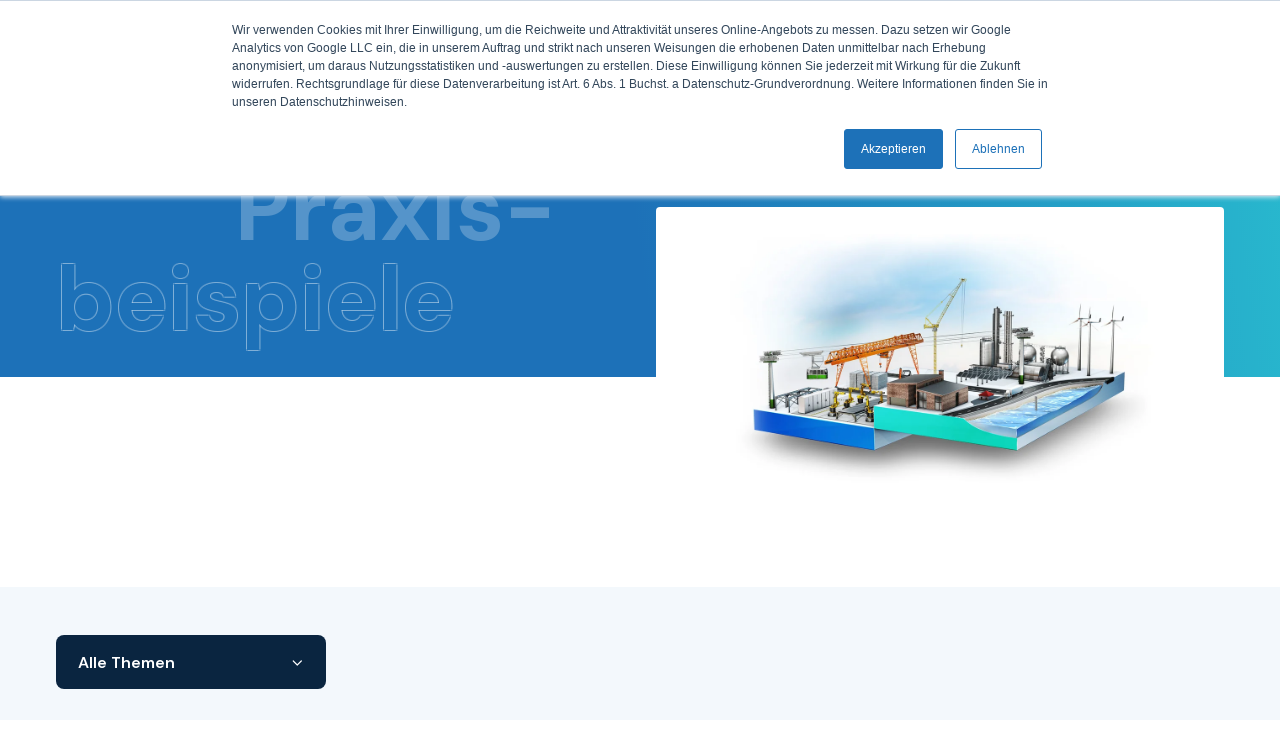

--- FILE ---
content_type: text/html; charset=UTF-8
request_url: https://blog.schildknechtag.com/de/anwendungen
body_size: 13671
content:
<!doctype html><html lang="de" class="no-js blog-listing"><head>
    <meta charset="utf-8">
    <title>Praxisbeispiele - Datenfunksysteme im Einsatz | Schildknecht AG</title>
    <link rel="shortcut icon" href="https://blog.schildknechtag.com/hubfs/ProductIcon.ico">
    <meta name="description" content="DATAEAGLE im Einsatz: Von Fördertechnik bis Automatisierung – entdecken Sie spannende Anwendungen">
    
		<script>
			var act = {};
      act.xs = 479;
      act.sm = 767;
      act.md = 1139;
			act.scroll_offset = {
				sm: 66,
				md: 66,
				lg: 66,
				get: function() {
					if(window.matchMedia('(max-width: 767px)').matches) return act.scroll_offset.sm;
					if(window.matchMedia('(min-width: 1140px)').matches) return act.scroll_offset.lg;
					return act.scroll_offset.md;
				},
				set: function(sm, md, lg){
					act.scroll_offset.sm = sm;
					act.scroll_offset.md = md;
					act.scroll_offset.lg = lg;
				}
			};
		</script>
    
<meta name="viewport" content="width=device-width, initial-scale=1">

    
    <meta property="og:description" content="DATAEAGLE im Einsatz: Von Fördertechnik bis Automatisierung – entdecken Sie spannende Anwendungen">
    <meta property="og:title" content="Praxisbeispiele - Datenfunksysteme im Einsatz | Schildknecht AG">
    <meta name="twitter:description" content="DATAEAGLE im Einsatz: Von Fördertechnik bis Automatisierung – entdecken Sie spannende Anwendungen">
    <meta name="twitter:title" content="Praxisbeispiele - Datenfunksysteme im Einsatz | Schildknecht AG">

    

    
    <style>
a.cta_button{-moz-box-sizing:content-box !important;-webkit-box-sizing:content-box !important;box-sizing:content-box !important;vertical-align:middle}.hs-breadcrumb-menu{list-style-type:none;margin:0px 0px 0px 0px;padding:0px 0px 0px 0px}.hs-breadcrumb-menu-item{float:left;padding:10px 0px 10px 10px}.hs-breadcrumb-menu-divider:before{content:'›';padding-left:10px}.hs-featured-image-link{border:0}.hs-featured-image{float:right;margin:0 0 20px 20px;max-width:50%}@media (max-width: 568px){.hs-featured-image{float:none;margin:0;width:100%;max-width:100%}}.hs-screen-reader-text{clip:rect(1px, 1px, 1px, 1px);height:1px;overflow:hidden;position:absolute !important;width:1px}
</style>

<link rel="stylesheet" href="https://blog.schildknechtag.com/hubfs/hub_generated/template_assets/1/170197521695/1769165413381/template_main.css">
<link rel="stylesheet" href="https://blog.schildknechtag.com/hubfs/hub_generated/template_assets/1/170173080352/1769165417694/template_child.min.css">
<link rel="stylesheet" href="https://blog.schildknechtag.com/hubfs/hub_generated/template_assets/1/170198191397/1769165409788/template_lang-select.min.css">
<link rel="stylesheet" href="https://blog.schildknechtag.com/hubfs/hub_generated/template_assets/1/170197521782/1769165407522/template_rich-text.min.css">
<link rel="stylesheet" href="https://blog.schildknechtag.com/hubfs/hub_generated/template_assets/1/170196778362/1769165412263/template_nav.min.css">
<link rel="stylesheet" href="https://blog.schildknechtag.com/hubfs/hub_generated/template_assets/1/170196778360/1769165415638/template_mobile-nav.min.css">
<link rel="stylesheet" href="https://blog.schildknechtag.com/hubfs/hub_generated/template_assets/1/170198191399/1769165408429/template_header-06.min.css">
<link rel="stylesheet" href="https://blog.schildknechtag.com/hubfs/hub_generated/template_assets/1/170197521783/1769165409516/template_section-extra-settings.min.css">

    <style>
      .module--1738649705756 .section-bg.section-bg--css {
        background: linear-gradient(82deg, #1D71B8 50%, #28B8CE 100%) 0% 0% no-repeat padding-box;
      }
    
      
    </style>
    
<link rel="stylesheet" href="https://blog.schildknechtag.com/hubfs/hub_generated/template_assets/1/170419200565/1769165411304/template_offset-heading.min.css">
<link rel="stylesheet" href="https://blog.schildknechtag.com/hubfs/hub_generated/template_assets/1/170196778288/1769165407280/template_drop-down.min.css">
<link rel="stylesheet" href="https://blog.schildknechtag.com/hubfs/hub_generated/template_assets/1/170197521684/1769165416218/template_blog-toolbar-1.min.css">
<link rel="stylesheet" href="https://blog.schildknechtag.com/hubfs/hub_generated/template_assets/1/170197521691/1769165419167/template_blog-card.min.css">
<link rel="stylesheet" href="https://blog.schildknechtag.com/hubfs/hub_generated/template_assets/1/170197521687/1769165408246/template_blog-listing-2.min.css">
<link rel="stylesheet" href="https://blog.schildknechtag.com/hubfs/hub_generated/template_assets/1/170197521690/1769165408852/template_blog-pagination.min.css">
<link rel="stylesheet" href="https://blog.schildknechtag.com/hubfs/hub_generated/template_assets/1/170198191273/1769165412636/template_column-navigation.min.css">
<link rel="stylesheet" href="https://blog.schildknechtag.com/hubfs/hub_generated/module_assets/1/170562571598/1740967546868/module_icon.min.css">
<link rel="stylesheet" href="https://blog.schildknechtag.com/hubfs/hub_generated/template_assets/1/170196778335/1769165412871/template_footer-11.min.css">
<style>
  @font-face {
    font-family: "DM Sans";
    font-weight: 700;
    font-style: normal;
    font-display: swap;
    src: url("/_hcms/googlefonts/DM_Sans/700.woff2") format("woff2"), url("/_hcms/googlefonts/DM_Sans/700.woff") format("woff");
  }
  @font-face {
    font-family: "DM Sans";
    font-weight: 400;
    font-style: normal;
    font-display: swap;
    src: url("/_hcms/googlefonts/DM_Sans/regular.woff2") format("woff2"), url("/_hcms/googlefonts/DM_Sans/regular.woff") format("woff");
  }
  @font-face {
    font-family: "DM Sans";
    font-weight: 600;
    font-style: normal;
    font-display: swap;
    src: url("/_hcms/googlefonts/DM_Sans/600.woff2") format("woff2"), url("/_hcms/googlefonts/DM_Sans/600.woff") format("woff");
  }
  @font-face {
    font-family: "DM Sans";
    font-weight: 700;
    font-style: normal;
    font-display: swap;
    src: url("/_hcms/googlefonts/DM_Sans/700.woff2") format("woff2"), url("/_hcms/googlefonts/DM_Sans/700.woff") format("woff");
  }
</style>

<!-- Editor Styles -->
<style id="hs_editor_style" type="text/css">
/* HubSpot Non-stacked Media Query Styles */
@media (min-width:768px) {
  .blog_intro_dnd_area-row-0-vertical-alignment > .row-fluid {
    display: -ms-flexbox !important;
    -ms-flex-direction: row;
    display: flex !important;
    flex-direction: row;
  }
  .blog_intro_dnd_area-column-1-vertical-alignment {
    display: -ms-flexbox !important;
    -ms-flex-direction: column !important;
    -ms-flex-pack: center !important;
    display: flex !important;
    flex-direction: column !important;
    justify-content: center !important;
  }
  .blog_intro_dnd_area-column-1-vertical-alignment > div {
    flex-shrink: 0 !important;
  }
}
/* HubSpot Styles (default) */
.blog_intro_dnd_area-row-0-padding {
  padding-top: 32px !important;
  padding-bottom: 32px !important;
}
.blog_intro_dnd_area-row-1-padding {
  padding-top: 0px !important;
  padding-bottom: 64px !important;
}
/* HubSpot Styles (mobile) */
@media (max-width: 767px) {
  .blog_intro_dnd_area-row-1-padding {
    padding-top: 80px !important;
    padding-bottom: 64px !important;
  }
}
</style>
    

    
<!--  Added by GoogleAnalytics integration -->
<script>
var _hsp = window._hsp = window._hsp || [];
_hsp.push(['addPrivacyConsentListener', function(consent) { if (consent.allowed || (consent.categories && consent.categories.analytics)) {
  (function(i,s,o,g,r,a,m){i['GoogleAnalyticsObject']=r;i[r]=i[r]||function(){
  (i[r].q=i[r].q||[]).push(arguments)},i[r].l=1*new Date();a=s.createElement(o),
  m=s.getElementsByTagName(o)[0];a.async=1;a.src=g;m.parentNode.insertBefore(a,m)
})(window,document,'script','//www.google-analytics.com/analytics.js','ga');
  ga('create','UA-27692904-1','auto');
  ga('send','pageview');
}}]);
</script>

<!-- /Added by GoogleAnalytics integration -->

<!--  Added by GoogleTagManager integration -->
<script>
var _hsp = window._hsp = window._hsp || [];
window.dataLayer = window.dataLayer || [];
function gtag(){dataLayer.push(arguments);}

var useGoogleConsentModeV2 = true;
var waitForUpdateMillis = 1000;



var hsLoadGtm = function loadGtm() {
    if(window._hsGtmLoadOnce) {
      return;
    }

    if (useGoogleConsentModeV2) {

      gtag('set','developer_id.dZTQ1Zm',true);

      gtag('consent', 'default', {
      'ad_storage': 'denied',
      'analytics_storage': 'denied',
      'ad_user_data': 'denied',
      'ad_personalization': 'denied',
      'wait_for_update': waitForUpdateMillis
      });

      _hsp.push(['useGoogleConsentModeV2'])
    }

    (function(w,d,s,l,i){w[l]=w[l]||[];w[l].push({'gtm.start':
    new Date().getTime(),event:'gtm.js'});var f=d.getElementsByTagName(s)[0],
    j=d.createElement(s),dl=l!='dataLayer'?'&l='+l:'';j.async=true;j.src=
    'https://www.googletagmanager.com/gtm.js?id='+i+dl;f.parentNode.insertBefore(j,f);
    })(window,document,'script','dataLayer','GTM-MKTJR4T');

    window._hsGtmLoadOnce = true;
};

_hsp.push(['addPrivacyConsentListener', function(consent){
  if(consent.allowed || (consent.categories && consent.categories.analytics)){
    hsLoadGtm();
  }
}]);

</script>

<!-- /Added by GoogleTagManager integration -->




 
<link rel="next" href="https://blog.schildknechtag.com/de/anwendungen/page/2">
<meta property="og:url" content="https://blog.schildknechtag.com/de/anwendungen">
<meta property="og:type" content="blog">
<meta name="twitter:card" content="summary">
<link rel="alternate" type="application/rss+xml" href="https://blog.schildknechtag.com/de/anwendungen/rss.xml">
<meta name="twitter:domain" content="blog.schildknechtag.com">
<script src="//platform.linkedin.com/in.js" type="text/javascript">
    lang: de_DE
</script>

<meta http-equiv="content-language" content="de">
<link rel="alternate" hreflang="de" href="https://blog.schildknechtag.com/de/anwendungen">
<link rel="alternate" hreflang="en" href="https://blog.schildknechtag.com/en/applications">





 

  <meta name="generator" content="HubSpot"></head>
  <body class="  hs-content-id-185703763764 hs-blog-listing hs-blog-id-185703763763">
<!--  Added by GoogleTagManager integration -->
<noscript><iframe src="https://www.googletagmanager.com/ns.html?id=GTM-MKTJR4T" height="0" width="0" style="display:none;visibility:hidden"></iframe></noscript>

<!-- /Added by GoogleTagManager integration -->

    <div id="top"></div>
    <div class="page">
      
        <div data-global-resource-path="Schildknecht 6-24 Act3 Child/partials/header-06.html">















  


<header class="header header--6  header--sticky header--wo-contact header--w-icons header--wo-search header--w-lang hs-search-hidden">
  
  <div class="header__section header__section--top section">
    <div class="header__center container">
      <div class="row items-center">
        <div class="col s12 sm-s12">
          <div class="flex flex-row items-center justify-between no-shrink wrap md-justify-end">
            <div class="header__contact">
              
            </div>
            <div class="header__lang-and-icons flex flex-row items-center justify-end no-shrink">
              
                <div class="header__lang">
                  <div id="hs_cos_wrapper_header_lang" class="hs_cos_wrapper hs_cos_wrapper_widget hs_cos_wrapper_type_module" style="" data-hs-cos-general-type="widget" data-hs-cos-type="module">



<div class="module module--header_lang module--lang-select">
    <div class="module__inner">

  
  
    
      
    
    <div id="" class="module-wrapper module-wrapper--lang-select">
      <div class="lang-select lang-select--light lang-select--short-label hs-skip-lang-url-rewrite">
        <button class="lang-select__button">
          
            
              
            
            <div class="lang-select__label">de</div>
          
          
          <div class="lang-select__arrow">
            <svg width="12" height="12" viewbox="0 0 12 12" xmlns="http://www.w3.org/2000/svg">
              <path d="M3.60311 4.14644C3.40785 4.34171 3.40785 4.65829 3.60311 4.85356L6.60312 7.85355C6.79837 8.0488 7.11497 8.0488 7.31022 7.85355L10.3102 4.85356C10.5055 4.65829 10.5055 4.34171 10.3102 4.14644C10.115 3.95119 9.79837 3.95119 9.60312 4.14644L6.95667 6.7929L4.31022 4.14644C4.11496 3.95119 3.79838 3.95119 3.60311 4.14644Z" fill="currentColor" />
            </svg>
          </div>
        </button>
        <nav class="lang-select__nav">
          <ul>
            <li><a href="javascript:;" tabindex="-1">Deutsch</a></li>
            
              <li class="en">
                <a href="https://blog.schildknechtag.com/en/applications">English</a>
              </li>
            
          </ul>
        </nav>
      </div>
    </div>
  

    </div>
  </div>
</div>
                </div>
              
              
                
                  
                
                <div class="topbar" style="order: -1">
                  <div class="topbar__menu">
                    <div id="hs_cos_wrapper_topbar__menu" class="hs_cos_wrapper hs_cos_wrapper_widget hs_cos_wrapper_type_module" style="" data-hs-cos-general-type="widget" data-hs-cos-type="module">



<div class="module module--topbar__menu module--rtext module--text-right">
    <div class="module__inner">

  <div id="rtext__topbar__menu" class="rtext rtext--box-none txt--light txt--light">
   
    
    <div class="rtext__content clear small-text -weight">
      <span><a href="https://blog.schildknechtag.com/de/redesign-wireless-iot" rel="noopener">Blog</a></span> <span></span><span><a href="https://schildknechtag.com/de/webinare" rel="noopener">Webinare</a></span><a href="#url"></a> <span><a href="https://schildknechtag.com/de/downloads" rel="noopener">Downloads</a></span> <span><a href="https://schildknechtag.com/de/reparatur-support" rel="noopener">Support</a></span>
    </div>
    
  </div>

    </div>
  </div>


</div>
                  </div>
                  
                </div>
              
            </div>
          </div>
        </div>
      </div>
    </div>
  </div>
  <div class="header__sticky-wrapper">
    <div class="header__sticky-element">
      <div class="header__section header__section--main section">
        <div class="header__center container">
          <div class="row items-center">
            <div class="col s2 md-s3 sm-s4 justify-center">
              <div class="header__logo"><div class="header__logo__static"><div id="hs_cos_wrapper_static_header_logo" class="hs_cos_wrapper hs_cos_wrapper_widget hs_cos_wrapper_type_module widget-type-logo" style="" data-hs-cos-general-type="widget" data-hs-cos-type="module">
  






















  
  <span id="hs_cos_wrapper_static_header_logo_hs_logo_widget" class="hs_cos_wrapper hs_cos_wrapper_widget hs_cos_wrapper_type_logo" style="" data-hs-cos-general-type="widget" data-hs-cos-type="logo"><a href="https://schildknechtag.com/de" id="hs-link-static_header_logo_hs_logo_widget" style="border-width:0px;border:0px;"><img src="https://blog.schildknechtag.com/hubfs/Website%202024/logo-schildknecht.svg" class="hs-image-widget " height="71" style="height: auto;width:200px;border-width:0px;border:0px;" width="200" alt="logo-schildknecht" title="logo-schildknecht"></a></span>
</div></div><div class="header__logo__sticky"><div id="hs_cos_wrapper_sticky_header_logo" class="hs_cos_wrapper hs_cos_wrapper_widget hs_cos_wrapper_type_module widget-type-logo" style="" data-hs-cos-general-type="widget" data-hs-cos-type="module">
  






















  
  <span id="hs_cos_wrapper_sticky_header_logo_hs_logo_widget" class="hs_cos_wrapper hs_cos_wrapper_widget hs_cos_wrapper_type_logo" style="" data-hs-cos-general-type="widget" data-hs-cos-type="logo"><a href="https://schildknechtag.com/de" id="hs-link-sticky_header_logo_hs_logo_widget" style="border-width:0px;border:0px;"><img src="https://blog.schildknechtag.com/hubfs/Website%202024/logo-schildknecht.svg" class="hs-image-widget " height="35" style="height: auto;width:100px;border-width:0px;border:0px;" width="100" alt="logo-schildknecht" title="logo-schildknecht" loading="lazy"></a></span>
</div></div></div>
            </div>
            <div class="col s10 md-s9 sm-s8">
              <div class="flex flex-row items-center justify-end no-shrink wrap">
                <div class="header__nav">
                  <div id="hs_cos_wrapper_header_nav" class="hs_cos_wrapper hs_cos_wrapper_widget hs_cos_wrapper_type_module" style="" data-hs-cos-general-type="widget" data-hs-cos-type="module"><div class="module module--header_nav module--nav">
    <div class="module__inner">

  <nav class="nav nav--light nav--on-hover hs-skip-lang-url-rewrite" flyout-delay="0" aria-label="Main menu">
    <ul class="nav__list nav__list--level1"><li class="nav__item nav__item--branch">
        <a class="nav__link" href="javascript:;">Technologie</a><ul class="nav__list nav__list--level2 nav__list--flyout"><li class="nav__item">
        <a class="nav__link" href="https://schildknechtag.com/de/technologie/industrial-wireless/wireless-ethernet">Wireless ETHERNET</a></li><li class="nav__item">
        <a class="nav__link" href="https://schildknechtag.com/de/technologie/industrial-wireless/wireless-safety">Wireless SAFETY</a></li><li class="nav__item">
        <a class="nav__link" href="https://schildknechtag.com/de/technologie/industrial-wireless/wireless-profibus">Wireless PROFIBUS</a></li><li class="nav__item">
        <a class="nav__link" href="https://schildknechtag.com/de/technologie/industrial-wireless/wireless-can">Wireless CAN</a></li></ul></li><li class="nav__item nav__item--branch">
        <a class="nav__link" href="javascript:;">Produkte</a><ul class="nav__list nav__list--level2 nav__list--flyout"><li class="nav__item nav__item--branch">
        <a class="nav__link" href="javascript:;">DATAEAGLE</a><ul class="nav__list nav__list--level3 nav__list--flyout"><li class="nav__item">
        <a class="nav__link" href="https://schildknechtag.com/de/produkte/dataeagle-3000">DATAEAGLE 3000 - Wireless PROFIBUS</a></li><li class="nav__item">
        <a class="nav__link" href="https://schildknechtag.com/de/produkte/dataeagle-4000">DATAEAGLE 4000 - Wireless ETHERNET</a></li><li class="nav__item">
        <a class="nav__link" href="https://schildknechtag.com/de/produkte/dataeagle-6000">DATAEAGLE 6000 - Wireless CAN</a></li></ul></li><li class="nav__item nav__item--branch">
        <a class="nav__link" href="https://schildknechtag.com/de/produkte/antennentechnik">Antennen und Zubehör</a><ul class="nav__list nav__list--level3 nav__list--flyout"><li class="nav__item">
        <a class="nav__link" href="https://schildknechtag.com/de/produkte/antennentechnik/produkte">Produkte</a></li><li class="nav__item">
        <a class="nav__link" href="https://schildknechtag.com/de/produkte/antennentechnik/grundlagen">Antennentechnik Grundlagen</a></li><li class="nav__item">
        <a class="nav__link" href="https://schildknechtag.com/de/produkte/antennentechnik/installation">Antenneninstallation</a></li><li class="nav__item">
        <a class="nav__link" href="https://schildknechtag.com/de/produkte/antennentechnik/montage">Antennenmontage</a></li><li class="nav__item">
        <a class="nav__link" href="https://schildknechtag.com/de/produkte/antennentechnik/beispiele">Anwendungsbeispiele</a></li></ul></li></ul></li><li class="nav__item nav__item--active-branch nav__item--active">
        <a class="nav__link" href="https://blog.schildknechtag.com/de/anwendungen">Anwendungen</a></li><li class="nav__item nav__item--branch">
        <a class="nav__link" href="javascript:;">Unternehmen</a><ul class="nav__list nav__list--level2 nav__list--flyout"><li class="nav__item">
        <a class="nav__link" href="https://schildknechtag.com/de/unternehmen">Über uns</a></li><li class="nav__item">
        <a class="nav__link" href="https://schildknechtag.com/de/unternehmen/team">Team</a></li><li class="nav__item">
        <a class="nav__link" href="https://schildknechtag.com/de/unternehmen/services">Services</a></li><li class="nav__item">
        <a class="nav__link" href="https://schildknechtag.com/de/unternehmen/videos">Videos</a></li></ul></li><li class="nav__item nav__item--branch">
        <a class="nav__link" href="javascript:;">Kontakt</a><ul class="nav__list nav__list--level2 nav__list--flyout"><li class="nav__item">
        <a class="nav__link" href="https://schildknechtag.com/de/kontakt">Kontakt</a></li><li class="nav__item">
        <a class="nav__link" href="https://schildknechtag.com/de/kontakt/haendler">Händler</a></li><li class="nav__item">
        <a class="nav__link" href="https://schildknechtag.com/de/kontakt/projektanfrage">Projektanfrage</a></li></ul></li></ul>
  </nav>

    </div>
  </div>

</div>
                </div>
                
                  <div class="header__mobile-lang">
                    <div id="hs_cos_wrapper_header_mobile_lang" class="hs_cos_wrapper hs_cos_wrapper_widget hs_cos_wrapper_type_module" style="" data-hs-cos-general-type="widget" data-hs-cos-type="module">



<div class="module module--header_mobile_lang module--lang-select">
    <div class="module__inner">

  
  
    
      
    
    <div id="" class="module-wrapper module-wrapper--lang-select">
      <div class="lang-select lang-select--light lang-select--short-label hs-skip-lang-url-rewrite">
        <button class="lang-select__button">
          
            
              
            
            <div class="lang-select__label">de</div>
          
          
          <div class="lang-select__arrow">
            <svg width="12" height="12" viewbox="0 0 12 12" xmlns="http://www.w3.org/2000/svg">
              <path d="M3.60311 4.14644C3.40785 4.34171 3.40785 4.65829 3.60311 4.85356L6.60312 7.85355C6.79837 8.0488 7.11497 8.0488 7.31022 7.85355L10.3102 4.85356C10.5055 4.65829 10.5055 4.34171 10.3102 4.14644C10.115 3.95119 9.79837 3.95119 9.60312 4.14644L6.95667 6.7929L4.31022 4.14644C4.11496 3.95119 3.79838 3.95119 3.60311 4.14644Z" fill="currentColor" />
            </svg>
          </div>
        </button>
        <nav class="lang-select__nav">
          <ul>
            <li><a href="javascript:;" tabindex="-1">Deutsch</a></li>
            
              <li class="en">
                <a href="https://blog.schildknechtag.com/en/applications">English</a>
              </li>
            
          </ul>
        </nav>
      </div>
    </div>
  

    </div>
  </div>
</div>
                  </div>
                
                
                <div class="header__buttons">
                  <div class="header__buttons__static">
                    <div id="hs_cos_wrapper_static_header_buttons" class="hs_cos_wrapper hs_cos_wrapper_widget hs_cos_wrapper_type_module" style="" data-hs-cos-general-type="widget" data-hs-cos-type="module">


<div class="module module--static_header_buttons module--button">
    <div class="module__inner">

  <div class="inline-items"></div>

    </div>
  </div>
</div>
                  </div>
                  <div class="header__buttons__overlap">
                    <div id="hs_cos_wrapper_overlapping_header_buttons" class="hs_cos_wrapper hs_cos_wrapper_widget hs_cos_wrapper_type_module" style="" data-hs-cos-general-type="widget" data-hs-cos-type="module">


<div class="module module--overlapping_header_buttons module--button">
    <div class="module__inner">

  <div class="inline-items"></div>

    </div>
  </div>
</div>
                  </div>
                  
                    <div class="header__buttons__sticky">
                      <div id="hs_cos_wrapper_sticky_header_buttons" class="hs_cos_wrapper hs_cos_wrapper_widget hs_cos_wrapper_type_module" style="" data-hs-cos-general-type="widget" data-hs-cos-type="module">


<div class="module module--sticky_header_buttons module--button">
    <div class="module__inner">

  <div class="inline-items"></div>

    </div>
  </div>
</div>
                    </div>
                  
                </div>
                <div class="header__mobile-nav">
                  <div id="hs_cos_wrapper_header_mobile_nav" class="hs_cos_wrapper hs_cos_wrapper_widget hs_cos_wrapper_type_module" style="" data-hs-cos-general-type="widget" data-hs-cos-type="module">







<div class="module module--header_mobile_nav module--mnav">
    <div class="module__inner">

  <div class="mnav mnav--light">
    <a class="mnav__open ui-icon" href="javascript:;" role="button" aria-label="Open menu">
      <svg width="24" height="24" viewbox="0 0 24 24" xmlns="http://www.w3.org/2000/svg">
        <path d="M3 6a1 1 0 0 1 1-1h16a1 1 0 1 1 0 2H4a1 1 0 0 1-1-1zm0 6a1 1 0 0 1 1-1h16a1 1 0 1 1 0 2H4a1 1 0 0 1-1-1zm1 5a1 1 0 1 0 0 2h16a1 1 0 1 0 0-2H4z" fill="currentColor" />
      </svg>
    </a>
    <div class="mnav__overlay"></div>
    <div class="mnav__popup">
      
      <div class="mnav__section mnav__section--first mnav__menu hs-skip-lang-url-rewrite">
        
  
  
    <ul class="mnav__menu__list mnav__menu__list--level1">
      <li class="mnav__menu__item mnav__menu__item--parent">
        <div class="mnav__menu__label">
          <a class="mnav__menu__link" href="javascript:;">Technologie</a>
          
            <div class="mnav__menu__toggle" role="button">
              <div class="mnav__menu__toggle__open-icon">
                <svg class="mnav__menu__toggle__open" width="24" height="24" viewbox="0 0 24 24" xmlns="http://www.w3.org/2000/svg">
                  <path d="M5.29289 8.29289C4.90237 8.68342 4.90237 9.31658 5.29289 9.70711L11.2929 15.7071C11.6834 16.0976 12.3166 16.0976 12.7071 15.7071L18.7071 9.70711C19.0976 9.31658 19.0976 8.68342 18.7071 8.29289C18.3166 7.90237 17.6834 7.90237 17.2929 8.29289L12 13.5858L6.70711 8.29289C6.31658 7.90237 5.68342 7.90237 5.29289 8.29289Z" fill="currentColor" />
                </svg>
              </div>
              <div class="mnav__menu__toggle__close-icon">
                <svg width="24" height="24" viewbox="0 0 24 24" xmlns="http://www.w3.org/2000/svg">
                  <path d="M5.29289 15.7071C4.90237 15.3166 4.90237 14.6834 5.29289 14.2929L11.2929 8.29289C11.6834 7.90237 12.3166 7.90237 12.7071 8.29289L18.7071 14.2929C19.0976 14.6834 19.0976 15.3166 18.7071 15.7071C18.3166 16.0976 17.6834 16.0976 17.2929 15.7071L12 10.4142L6.70711 15.7071C6.31658 16.0976 5.68342 16.0976 5.29289 15.7071Z" fill="currentColor" />
                </svg>
              </div>
            </div>
          
        </div>
        
  
  
    <ul class="mnav__menu__list mnav__menu__list--level2 mnav__menu__list--child">
      <li class="mnav__menu__item">
        <div class="mnav__menu__label">
          <a class="mnav__menu__link" href="https://schildknechtag.com/de/technologie/industrial-wireless/wireless-ethernet">Wireless ETHERNET</a>
          
        </div>
        
  
  

      </li>
    
  
    
      <li class="mnav__menu__item">
        <div class="mnav__menu__label">
          <a class="mnav__menu__link" href="https://schildknechtag.com/de/technologie/industrial-wireless/wireless-safety">Wireless SAFETY</a>
          
        </div>
        
  
  

      </li>
    
  
    
      <li class="mnav__menu__item">
        <div class="mnav__menu__label">
          <a class="mnav__menu__link" href="https://schildknechtag.com/de/technologie/industrial-wireless/wireless-profibus">Wireless PROFIBUS</a>
          
        </div>
        
  
  

      </li>
    
  
    
      <li class="mnav__menu__item">
        <div class="mnav__menu__label">
          <a class="mnav__menu__link" href="https://schildknechtag.com/de/technologie/industrial-wireless/wireless-can">Wireless CAN</a>
          
        </div>
        
  
  

      </li>
    </ul>
  

      </li>
    
  
    
      <li class="mnav__menu__item mnav__menu__item--parent">
        <div class="mnav__menu__label">
          <a class="mnav__menu__link" href="javascript:;">Produkte</a>
          
            <div class="mnav__menu__toggle" role="button">
              <div class="mnav__menu__toggle__open-icon">
                <svg class="mnav__menu__toggle__open" width="24" height="24" viewbox="0 0 24 24" xmlns="http://www.w3.org/2000/svg">
                  <path d="M5.29289 8.29289C4.90237 8.68342 4.90237 9.31658 5.29289 9.70711L11.2929 15.7071C11.6834 16.0976 12.3166 16.0976 12.7071 15.7071L18.7071 9.70711C19.0976 9.31658 19.0976 8.68342 18.7071 8.29289C18.3166 7.90237 17.6834 7.90237 17.2929 8.29289L12 13.5858L6.70711 8.29289C6.31658 7.90237 5.68342 7.90237 5.29289 8.29289Z" fill="currentColor" />
                </svg>
              </div>
              <div class="mnav__menu__toggle__close-icon">
                <svg width="24" height="24" viewbox="0 0 24 24" xmlns="http://www.w3.org/2000/svg">
                  <path d="M5.29289 15.7071C4.90237 15.3166 4.90237 14.6834 5.29289 14.2929L11.2929 8.29289C11.6834 7.90237 12.3166 7.90237 12.7071 8.29289L18.7071 14.2929C19.0976 14.6834 19.0976 15.3166 18.7071 15.7071C18.3166 16.0976 17.6834 16.0976 17.2929 15.7071L12 10.4142L6.70711 15.7071C6.31658 16.0976 5.68342 16.0976 5.29289 15.7071Z" fill="currentColor" />
                </svg>
              </div>
            </div>
          
        </div>
        
  
  
    <ul class="mnav__menu__list mnav__menu__list--level2 mnav__menu__list--child">
      <li class="mnav__menu__item mnav__menu__item--parent">
        <div class="mnav__menu__label">
          <a class="mnav__menu__link" href="javascript:;">DATAEAGLE</a>
          
            <div class="mnav__menu__toggle" role="button">
              <div class="mnav__menu__toggle__open-icon">
                <svg class="mnav__menu__toggle__open" width="24" height="24" viewbox="0 0 24 24" xmlns="http://www.w3.org/2000/svg">
                  <path d="M5.29289 8.29289C4.90237 8.68342 4.90237 9.31658 5.29289 9.70711L11.2929 15.7071C11.6834 16.0976 12.3166 16.0976 12.7071 15.7071L18.7071 9.70711C19.0976 9.31658 19.0976 8.68342 18.7071 8.29289C18.3166 7.90237 17.6834 7.90237 17.2929 8.29289L12 13.5858L6.70711 8.29289C6.31658 7.90237 5.68342 7.90237 5.29289 8.29289Z" fill="currentColor" />
                </svg>
              </div>
              <div class="mnav__menu__toggle__close-icon">
                <svg width="24" height="24" viewbox="0 0 24 24" xmlns="http://www.w3.org/2000/svg">
                  <path d="M5.29289 15.7071C4.90237 15.3166 4.90237 14.6834 5.29289 14.2929L11.2929 8.29289C11.6834 7.90237 12.3166 7.90237 12.7071 8.29289L18.7071 14.2929C19.0976 14.6834 19.0976 15.3166 18.7071 15.7071C18.3166 16.0976 17.6834 16.0976 17.2929 15.7071L12 10.4142L6.70711 15.7071C6.31658 16.0976 5.68342 16.0976 5.29289 15.7071Z" fill="currentColor" />
                </svg>
              </div>
            </div>
          
        </div>
        
  
  
    <ul class="mnav__menu__list mnav__menu__list--level3 mnav__menu__list--child">
      <li class="mnav__menu__item">
        <div class="mnav__menu__label">
          <a class="mnav__menu__link" href="https://schildknechtag.com/de/produkte/dataeagle-3000">DATAEAGLE 3000 - Wireless PROFIBUS</a>
          
        </div>
        
  
  

      </li>
    
  
    
      <li class="mnav__menu__item">
        <div class="mnav__menu__label">
          <a class="mnav__menu__link" href="https://schildknechtag.com/de/produkte/dataeagle-4000">DATAEAGLE 4000 - Wireless ETHERNET</a>
          
        </div>
        
  
  

      </li>
    
  
    
      <li class="mnav__menu__item">
        <div class="mnav__menu__label">
          <a class="mnav__menu__link" href="https://schildknechtag.com/de/produkte/dataeagle-6000">DATAEAGLE 6000 - Wireless CAN</a>
          
        </div>
        
  
  

      </li>
    </ul>
  

      </li>
    
  
    
      <li class="mnav__menu__item mnav__menu__item--parent">
        <div class="mnav__menu__label">
          <a class="mnav__menu__link" href="https://schildknechtag.com/de/produkte/antennentechnik">Antennen und Zubehör</a>
          
            <div class="mnav__menu__toggle" role="button">
              <div class="mnav__menu__toggle__open-icon">
                <svg class="mnav__menu__toggle__open" width="24" height="24" viewbox="0 0 24 24" xmlns="http://www.w3.org/2000/svg">
                  <path d="M5.29289 8.29289C4.90237 8.68342 4.90237 9.31658 5.29289 9.70711L11.2929 15.7071C11.6834 16.0976 12.3166 16.0976 12.7071 15.7071L18.7071 9.70711C19.0976 9.31658 19.0976 8.68342 18.7071 8.29289C18.3166 7.90237 17.6834 7.90237 17.2929 8.29289L12 13.5858L6.70711 8.29289C6.31658 7.90237 5.68342 7.90237 5.29289 8.29289Z" fill="currentColor" />
                </svg>
              </div>
              <div class="mnav__menu__toggle__close-icon">
                <svg width="24" height="24" viewbox="0 0 24 24" xmlns="http://www.w3.org/2000/svg">
                  <path d="M5.29289 15.7071C4.90237 15.3166 4.90237 14.6834 5.29289 14.2929L11.2929 8.29289C11.6834 7.90237 12.3166 7.90237 12.7071 8.29289L18.7071 14.2929C19.0976 14.6834 19.0976 15.3166 18.7071 15.7071C18.3166 16.0976 17.6834 16.0976 17.2929 15.7071L12 10.4142L6.70711 15.7071C6.31658 16.0976 5.68342 16.0976 5.29289 15.7071Z" fill="currentColor" />
                </svg>
              </div>
            </div>
          
        </div>
        
  
  
    <ul class="mnav__menu__list mnav__menu__list--level3 mnav__menu__list--child">
      <li class="mnav__menu__item">
        <div class="mnav__menu__label">
          <a class="mnav__menu__link" href="https://schildknechtag.com/de/produkte/antennentechnik/produkte">Produkte</a>
          
        </div>
        
  
  

      </li>
    
  
    
      <li class="mnav__menu__item">
        <div class="mnav__menu__label">
          <a class="mnav__menu__link" href="https://schildknechtag.com/de/produkte/antennentechnik/grundlagen">Antennentechnik Grundlagen</a>
          
        </div>
        
  
  

      </li>
    
  
    
      <li class="mnav__menu__item">
        <div class="mnav__menu__label">
          <a class="mnav__menu__link" href="https://schildknechtag.com/de/produkte/antennentechnik/installation">Antenneninstallation</a>
          
        </div>
        
  
  

      </li>
    
  
    
      <li class="mnav__menu__item">
        <div class="mnav__menu__label">
          <a class="mnav__menu__link" href="https://schildknechtag.com/de/produkte/antennentechnik/montage">Antennenmontage</a>
          
        </div>
        
  
  

      </li>
    
  
    
      <li class="mnav__menu__item">
        <div class="mnav__menu__label">
          <a class="mnav__menu__link" href="https://schildknechtag.com/de/produkte/antennentechnik/beispiele">Anwendungsbeispiele</a>
          
        </div>
        
  
  

      </li>
    </ul>
  

      </li>
    </ul>
  

      </li>
    
  
    
      <li class="mnav__menu__item mnav__menu__item--active-branch mnav__menu__item--active">
        <div class="mnav__menu__label">
          <a class="mnav__menu__link" href="https://blog.schildknechtag.com/de/anwendungen">Anwendungen</a>
          
        </div>
        
  
  

      </li>
    
  
    
      <li class="mnav__menu__item mnav__menu__item--parent">
        <div class="mnav__menu__label">
          <a class="mnav__menu__link" href="javascript:;">Unternehmen</a>
          
            <div class="mnav__menu__toggle" role="button">
              <div class="mnav__menu__toggle__open-icon">
                <svg class="mnav__menu__toggle__open" width="24" height="24" viewbox="0 0 24 24" xmlns="http://www.w3.org/2000/svg">
                  <path d="M5.29289 8.29289C4.90237 8.68342 4.90237 9.31658 5.29289 9.70711L11.2929 15.7071C11.6834 16.0976 12.3166 16.0976 12.7071 15.7071L18.7071 9.70711C19.0976 9.31658 19.0976 8.68342 18.7071 8.29289C18.3166 7.90237 17.6834 7.90237 17.2929 8.29289L12 13.5858L6.70711 8.29289C6.31658 7.90237 5.68342 7.90237 5.29289 8.29289Z" fill="currentColor" />
                </svg>
              </div>
              <div class="mnav__menu__toggle__close-icon">
                <svg width="24" height="24" viewbox="0 0 24 24" xmlns="http://www.w3.org/2000/svg">
                  <path d="M5.29289 15.7071C4.90237 15.3166 4.90237 14.6834 5.29289 14.2929L11.2929 8.29289C11.6834 7.90237 12.3166 7.90237 12.7071 8.29289L18.7071 14.2929C19.0976 14.6834 19.0976 15.3166 18.7071 15.7071C18.3166 16.0976 17.6834 16.0976 17.2929 15.7071L12 10.4142L6.70711 15.7071C6.31658 16.0976 5.68342 16.0976 5.29289 15.7071Z" fill="currentColor" />
                </svg>
              </div>
            </div>
          
        </div>
        
  
  
    <ul class="mnav__menu__list mnav__menu__list--level2 mnav__menu__list--child">
      <li class="mnav__menu__item">
        <div class="mnav__menu__label">
          <a class="mnav__menu__link" href="https://schildknechtag.com/de/unternehmen">Über uns</a>
          
        </div>
        
  
  

      </li>
    
  
    
      <li class="mnav__menu__item">
        <div class="mnav__menu__label">
          <a class="mnav__menu__link" href="https://schildknechtag.com/de/unternehmen/team">Team</a>
          
        </div>
        
  
  

      </li>
    
  
    
      <li class="mnav__menu__item">
        <div class="mnav__menu__label">
          <a class="mnav__menu__link" href="https://schildknechtag.com/de/unternehmen/services">Services</a>
          
        </div>
        
  
  

      </li>
    
  
    
      <li class="mnav__menu__item">
        <div class="mnav__menu__label">
          <a class="mnav__menu__link" href="https://schildknechtag.com/de/unternehmen/videos">Videos</a>
          
        </div>
        
  
  

      </li>
    </ul>
  

      </li>
    
  
    
      <li class="mnav__menu__item mnav__menu__item--parent">
        <div class="mnav__menu__label">
          <a class="mnav__menu__link" href="javascript:;">Kontakt</a>
          
            <div class="mnav__menu__toggle" role="button">
              <div class="mnav__menu__toggle__open-icon">
                <svg class="mnav__menu__toggle__open" width="24" height="24" viewbox="0 0 24 24" xmlns="http://www.w3.org/2000/svg">
                  <path d="M5.29289 8.29289C4.90237 8.68342 4.90237 9.31658 5.29289 9.70711L11.2929 15.7071C11.6834 16.0976 12.3166 16.0976 12.7071 15.7071L18.7071 9.70711C19.0976 9.31658 19.0976 8.68342 18.7071 8.29289C18.3166 7.90237 17.6834 7.90237 17.2929 8.29289L12 13.5858L6.70711 8.29289C6.31658 7.90237 5.68342 7.90237 5.29289 8.29289Z" fill="currentColor" />
                </svg>
              </div>
              <div class="mnav__menu__toggle__close-icon">
                <svg width="24" height="24" viewbox="0 0 24 24" xmlns="http://www.w3.org/2000/svg">
                  <path d="M5.29289 15.7071C4.90237 15.3166 4.90237 14.6834 5.29289 14.2929L11.2929 8.29289C11.6834 7.90237 12.3166 7.90237 12.7071 8.29289L18.7071 14.2929C19.0976 14.6834 19.0976 15.3166 18.7071 15.7071C18.3166 16.0976 17.6834 16.0976 17.2929 15.7071L12 10.4142L6.70711 15.7071C6.31658 16.0976 5.68342 16.0976 5.29289 15.7071Z" fill="currentColor" />
                </svg>
              </div>
            </div>
          
        </div>
        
  
  
    <ul class="mnav__menu__list mnav__menu__list--level2 mnav__menu__list--child">
      <li class="mnav__menu__item">
        <div class="mnav__menu__label">
          <a class="mnav__menu__link" href="https://schildknechtag.com/de/kontakt">Kontakt</a>
          
        </div>
        
  
  

      </li>
    
  
    
      <li class="mnav__menu__item">
        <div class="mnav__menu__label">
          <a class="mnav__menu__link" href="https://schildknechtag.com/de/kontakt/haendler">Händler</a>
          
        </div>
        
  
  

      </li>
    
  
    
      <li class="mnav__menu__item">
        <div class="mnav__menu__label">
          <a class="mnav__menu__link" href="https://schildknechtag.com/de/kontakt/projektanfrage">Projektanfrage</a>
          
        </div>
        
  
  

      </li>
    </ul>
  

      </li>
    </ul>
  

      </div>
      
      
        <div class="mnav__section mnav__links clear txt--unstyle-links txt--unstyle-lists" style="text-align: left">
          <ul>
<li><a href="https://blog.schildknechtag.com/de/wireless-iot" rel="noopener">Blog</a><a href="https://www.hubspot.com" rel="noopener"></a></li>
<li><a href="https://schildknechtag.com/de/webinare" rel="noopener">Webinare</a></li>
<li><a href="https://schildknechtag.com/de/downloads" rel="noopener">Downloads</a></li>
<li><a href="https://schildknechtag.com/de/reparatur-support" rel="noopener">Support</a></li>
</ul>
        </div>
      
      
      
      
      
      
      
      
      
      
      <a href="javascript:;" class="mnav__close ui-icon" role="button" aria-label="Open menu">
        <svg width="24" height="24" viewbox="0 0 24 24" xmlns="http://www.w3.org/2000/svg">
          <path d="M20.707 4.707a1 1 0 0 0-1.414-1.414L12 10.586 4.707 3.293a1 1 0 0 0-1.414 1.414L10.586 12l-7.293 7.293a1 1 0 1 0 1.414 1.414L12 13.414l7.293 7.293a1 1 0 0 0 1.414-1.414L13.414 12l7.293-7.293z" fill="currentColor" />
        </svg>
      </a>
    </div>
  </div>

    </div>
  </div>
</div>
                </div>
              </div>
            </div>
          </div>
        </div>
      </div>
    </div>
  </div>
</header>

</div>
      
      <main id="main-content" class="body">
        <div class="container-fluid blog-intro-dnd-area">
<div class="row-fluid-wrapper">
<div class="row-fluid">
<div class="span12 widget-span widget-type-cell " style="" data-widget-type="cell" data-x="0" data-w="12">

<div class="row-fluid-wrapper row-depth-1 row-number-1 blog_intro_dnd_area-row-0-padding dnd-section blog_intro_dnd_area-row-0-vertical-alignment">
<div class="row-fluid ">
<div class="span12 widget-span widget-type-cell blog_intro_dnd_area-column-1-vertical-alignment dnd-column" style="" data-widget-type="cell" data-x="0" data-w="12">

<div class="row-fluid-wrapper row-depth-1 row-number-2 dnd-row">
<div class="row-fluid ">
<div class="span12 widget-span widget-type-custom_widget dnd-module" style="" data-widget-type="custom_widget" data-x="0" data-w="12">
<div id="hs_cos_wrapper_widget_1738649705756" class="hs_cos_wrapper hs_cos_wrapper_widget hs_cos_wrapper_type_module" style="" data-hs-cos-general-type="widget" data-hs-cos-type="module"><div class="module--section-bg module--1738649705756"><div class="section-bg section-bg--css section-bg--top-border-none section-bg--bottom-border-none">
    
    
    
    
  
    
    
    
   
  </div>
</div>

</div>

</div><!--end widget-span -->
</div><!--end row-->
</div><!--end row-wrapper -->

<div class="row-fluid-wrapper row-depth-1 row-number-3 dnd-row">
<div class="row-fluid ">
<div class="span12 widget-span widget-type-custom_widget dnd-module" style="" data-widget-type="custom_widget" data-x="0" data-w="12">
<div id="hs_cos_wrapper_widget_1738649799434" class="hs_cos_wrapper hs_cos_wrapper_widget hs_cos_wrapper_type_module" style="" data-hs-cos-general-type="widget" data-hs-cos-type="module">


<div class="module module--1738649799434 module--heading">
    <div class="module__inner">

  <div class="offset-heading txt--light">
    
      <p class="heading-1">
        Praxis-
      </p>
    
      <p class="heading-2">
        beispiele
      </p>
    
  </div>

    </div>
  </div>
</div>

</div><!--end widget-span -->
</div><!--end row-->
</div><!--end row-wrapper -->

</div><!--end widget-span -->
</div><!--end row-->
</div><!--end row-wrapper -->

<div class="row-fluid-wrapper row-depth-1 row-number-4 blog_intro_dnd_area-row-1-padding dnd-section">
<div class="row-fluid ">
<div class="span12 widget-span widget-type-cell dnd-column" style="" data-widget-type="cell" data-x="0" data-w="12">

<div class="row-fluid-wrapper row-depth-1 row-number-5 dnd-row">
<div class="row-fluid ">
<div class="span12 widget-span widget-type-custom_widget dnd-module" style="" data-widget-type="custom_widget" data-x="0" data-w="12">
<div id="hs_cos_wrapper_widget_1738650024767" class="hs_cos_wrapper hs_cos_wrapper_widget hs_cos_wrapper_type_module" style="" data-hs-cos-general-type="widget" data-hs-cos-type="module"><style>.module--1738650024767{margin-top:-170px;}.module--1738650024767 .module__inner{width:568px;}@media(max-width:767px){.module--1738650024767{margin-top:0px;}}</style>
  <div class="module module--1738650024767 module--image module--block-right">
    <div class="module__inner">

  
    
  

  
  <img src="https://blog.schildknechtag.com/hs-fs/hubfs/Website%202024/Images/bild-industrial-wirelesse.jpg?width=1600&amp;height=892&amp;name=bild-industrial-wirelesse.jpg" alt="Grafik mit moderner Industrieumgebung mit Kränen, Fabriken und Windrädern – Symbolbild für Industrial Wireless Funksysteme" srcset="https://blog.schildknechtag.com/hs-fs/hubfs/Website%202024/Images/bild-industrial-wirelesse.jpg?width=360&amp;name=bild-industrial-wirelesse.jpg 360w, https://blog.schildknechtag.com/hs-fs/hubfs/Website%202024/Images/bild-industrial-wirelesse.jpg?width=480&amp;name=bild-industrial-wirelesse.jpg 480w, https://blog.schildknechtag.com/hs-fs/hubfs/Website%202024/Images/bild-industrial-wirelesse.jpg?width=720&amp;name=bild-industrial-wirelesse.jpg 720w, https://blog.schildknechtag.com/hs-fs/hubfs/Website%202024/Images/bild-industrial-wirelesse.jpg?width=768&amp;name=bild-industrial-wirelesse.jpg 768w, https://blog.schildknechtag.com/hs-fs/hubfs/Website%202024/Images/bild-industrial-wirelesse.jpg?width=1350&amp;name=bild-industrial-wirelesse.jpg 1350w, https://blog.schildknechtag.com/hs-fs/hubfs/Website%202024/Images/bild-industrial-wirelesse.jpg?width=1440&amp;name=bild-industrial-wirelesse.jpg 1440w, https://blog.schildknechtag.com/hs-fs/hubfs/Website%202024/Images/bild-industrial-wirelesse.jpg?width=1920&amp;name=bild-industrial-wirelesse.jpg 1920w, https://blog.schildknechtag.com/hs-fs/hubfs/Website%202024/Images/bild-industrial-wirelesse.jpg?width=2700&amp;name=bild-industrial-wirelesse.jpg 2700w, https://blog.schildknechtag.com/hs-fs/hubfs/Website%202024/Images/bild-industrial-wirelesse.jpg?width=2880&amp;name=bild-industrial-wirelesse.jpg 2880w, https://blog.schildknechtag.com/hs-fs/hubfs/Website%202024/Images/bild-industrial-wirelesse.jpg?width=3200&amp;name=bild-industrial-wirelesse.jpg 3200w" width="1600" height="892" loading="lazy" class="img--radius ">



    </div>
  </div>
</div>

</div><!--end widget-span -->
</div><!--end row-->
</div><!--end row-wrapper -->

</div><!--end widget-span -->
</div><!--end row-->
</div><!--end row-wrapper -->

</div><!--end widget-span -->
</div>
</div>
</div><div class="blog-toolbar-1 section ">
        <div class="blog-toolbar-1__center container">
          <div class="row">
            <div class="col s12">
              <div class="flex flex-row items-center justify-start sm-flex-col sm-items-stretch"><div class="blog-toolbar-1__topics">
                    <div class="drop-down drop-down--light">
                      <button class="drop-down__btn btn btn--large btn--fill btn--accent" aria-label="Alle Themen"><span class="drop-down__btn-text">Alle Themen</span><span class="drop-down__btn-arrow">
                          <svg width="16" height="16" viewbox="0 0 12 12" xmlns="http://www.w3.org/2000/svg">
                            <path d="M3.60311 4.14644C3.40785 4.34171 3.40785 4.65829 3.60311 4.85356L6.60312 7.85355C6.79837 8.0488 7.11497 8.0488 7.31022 7.85355L10.3102 4.85356C10.5055 4.65829 10.5055 4.34171 10.3102 4.14644C10.115 3.95119 9.79837 3.95119 9.60312 4.14644L6.95667 6.7929L4.31022 4.14644C4.11496 3.95119 3.79838 3.95119 3.60311 4.14644Z" fill="currentColor" />
                          </svg>
                        </span>
                      </button>
                      <div class="drop-down__list">
                        <a class="drop-down__option drop-down__option--nonitem drop-down__option--active" href="https://blog.schildknechtag.com/de/anwendungen">Alle Themen</a><a class="drop-down__option" href="https://blog.schildknechtag.com/de/anwendungen/tag/funksysteme">Funksysteme</a><a class="drop-down__option" href="https://blog.schildknechtag.com/de/anwendungen/tag/dataeagle">DATAEAGLE</a></div>
                    </div>
                  </div>
                  
                  </div>
            </div>
          </div>
        </div>
      </div>
      

<div class="blog-listing-2 section">
  <div class="blog-listing-2__center container">
    <div class="row items-stretch " id="post-list">
      
      <div class="blog-listing-2__post col s4 md-s6 sm-s12 flex-row">
            <div class="blog-card blog-card--white blog-card--shadow blog-card--with-img blog-card--no-read-time">
              <a class="blog-card__link" href="https://blog.schildknechtag.com/de/anwendungen/funk-in-seilbahn-ny"><span class="screen-reader-text">Funk in der Seilbahn - New York</span></a>
              <div class="blog-card__content">
                
                  <div class="blog-card__img"><img src="https://blog.schildknechtag.com/hubfs/Website%202024/Anwendungen/Personengoldel%20NY/Personengondel%20New%20York_1168x656.jpg" alt="" srcset="https://blog.schildknechtag.com/hs-fs/hubfs/Website%202024/Anwendungen/Personengoldel%20NY/Personengondel%20New%20York_1168x656.jpg?width=360&amp;name=Personengondel%20New%20York_1168x656.jpg 360w, https://blog.schildknechtag.com/hs-fs/hubfs/Website%202024/Anwendungen/Personengoldel%20NY/Personengondel%20New%20York_1168x656.jpg?width=480&amp;name=Personengondel%20New%20York_1168x656.jpg 480w, https://blog.schildknechtag.com/hs-fs/hubfs/Website%202024/Anwendungen/Personengoldel%20NY/Personengondel%20New%20York_1168x656.jpg?width=720&amp;name=Personengondel%20New%20York_1168x656.jpg 720w, https://blog.schildknechtag.com/hs-fs/hubfs/Website%202024/Anwendungen/Personengoldel%20NY/Personengondel%20New%20York_1168x656.jpg?width=768&amp;name=Personengondel%20New%20York_1168x656.jpg 768w, https://blog.schildknechtag.com/hs-fs/hubfs/Website%202024/Anwendungen/Personengoldel%20NY/Personengondel%20New%20York_1168x656.jpg?width=1350&amp;name=Personengondel%20New%20York_1168x656.jpg 1350w, https://blog.schildknechtag.com/hs-fs/hubfs/Website%202024/Anwendungen/Personengoldel%20NY/Personengondel%20New%20York_1168x656.jpg?width=1440&amp;name=Personengondel%20New%20York_1168x656.jpg 1440w, https://blog.schildknechtag.com/hs-fs/hubfs/Website%202024/Anwendungen/Personengoldel%20NY/Personengondel%20New%20York_1168x656.jpg?width=1920&amp;name=Personengondel%20New%20York_1168x656.jpg 1920w, https://blog.schildknechtag.com/hs-fs/hubfs/Website%202024/Anwendungen/Personengoldel%20NY/Personengondel%20New%20York_1168x656.jpg?width=2278&amp;name=Personengondel%20New%20York_1168x656.jpg 2278w" loading="lazy"></div>
                
                <div class="blog-card__body">
                  <div class="blog-card__text">
                    
                      <div class="blog-card__tags">
                        <a href="https://blog.schildknechtag.com/de/anwendungen/tag/funksysteme"><span class="badge badge--medium badge--accent badge--lowercase">Funksysteme</span></a>
                      </div>
                    
                    <h3 class="blog-card__title h4">Funk in der Seilbahn - New York</h3></div>
                  
                </div>
              </div>
            </div>
          </div><div class="blog-listing-2__post col s4 md-s6 sm-s12 flex-row">
            <div class="blog-card blog-card--white blog-card--shadow blog-card--with-img blog-card--no-read-time">
              <a class="blog-card__link" href="https://blog.schildknechtag.com/de/anwendungen/schraeglift-georgien"><span class="screen-reader-text">Schräglift in Georgien</span></a>
              <div class="blog-card__content">
                
                  <div class="blog-card__img"><img src="https://blog.schildknechtag.com/hubfs/Schr%C3%A4glift_georgien_abs2_1600x1200.png" alt="" srcset="https://blog.schildknechtag.com/hs-fs/hubfs/Schr%C3%A4glift_georgien_abs2_1600x1200.png?width=360&amp;name=Schr%C3%A4glift_georgien_abs2_1600x1200.png 360w, https://blog.schildknechtag.com/hs-fs/hubfs/Schr%C3%A4glift_georgien_abs2_1600x1200.png?width=480&amp;name=Schr%C3%A4glift_georgien_abs2_1600x1200.png 480w, https://blog.schildknechtag.com/hs-fs/hubfs/Schr%C3%A4glift_georgien_abs2_1600x1200.png?width=720&amp;name=Schr%C3%A4glift_georgien_abs2_1600x1200.png 720w, https://blog.schildknechtag.com/hs-fs/hubfs/Schr%C3%A4glift_georgien_abs2_1600x1200.png?width=768&amp;name=Schr%C3%A4glift_georgien_abs2_1600x1200.png 768w, https://blog.schildknechtag.com/hs-fs/hubfs/Schr%C3%A4glift_georgien_abs2_1600x1200.png?width=1350&amp;name=Schr%C3%A4glift_georgien_abs2_1600x1200.png 1350w, https://blog.schildknechtag.com/hs-fs/hubfs/Schr%C3%A4glift_georgien_abs2_1600x1200.png?width=1440&amp;name=Schr%C3%A4glift_georgien_abs2_1600x1200.png 1440w, https://blog.schildknechtag.com/hs-fs/hubfs/Schr%C3%A4glift_georgien_abs2_1600x1200.png?width=1920&amp;name=Schr%C3%A4glift_georgien_abs2_1600x1200.png 1920w, https://blog.schildknechtag.com/hs-fs/hubfs/Schr%C3%A4glift_georgien_abs2_1600x1200.png?width=2278&amp;name=Schr%C3%A4glift_georgien_abs2_1600x1200.png 2278w" loading="lazy"></div>
                
                <div class="blog-card__body">
                  <div class="blog-card__text">
                    
                      <div class="blog-card__tags">
                        <a href="https://blog.schildknechtag.com/de/anwendungen/tag/funksysteme"><span class="badge badge--medium badge--accent badge--lowercase">Funksysteme</span></a>
                      </div>
                    
                    <h3 class="blog-card__title h4">Schräglift in Georgien</h3></div>
                  
                </div>
              </div>
            </div>
          </div><div class="blog-listing-2__post col s4 md-s6 sm-s12 flex-row">
            <div class="blog-card blog-card--white blog-card--shadow blog-card--with-img blog-card--no-read-time">
              <a class="blog-card__link" href="https://blog.schildknechtag.com/de/anwendungen/zuverlässige-funksteuerung-in-der-bühnentechnik-die-schöne-und-das-biest-in-madrid"><span class="screen-reader-text">Zuverlässige Funksteuerung in der Bühnentechnik – „Die Schöne und das Biest“ in Madrid</span></a>
              <div class="blog-card__content">
                
                  <div class="blog-card__img"><img src="https://blog.schildknechtag.com/hubfs/Website%202024/Anwendungen/B%C3%BChnentechnik%20Sch%C3%B6ne%20und%20Biest/F%C3%BClling_Sch%C3%B6ne_Biest_1168x656.png" alt="" srcset="https://blog.schildknechtag.com/hs-fs/hubfs/Website%202024/Anwendungen/B%C3%BChnentechnik%20Sch%C3%B6ne%20und%20Biest/F%C3%BClling_Sch%C3%B6ne_Biest_1168x656.png?width=360&amp;name=F%C3%BClling_Sch%C3%B6ne_Biest_1168x656.png 360w, https://blog.schildknechtag.com/hs-fs/hubfs/Website%202024/Anwendungen/B%C3%BChnentechnik%20Sch%C3%B6ne%20und%20Biest/F%C3%BClling_Sch%C3%B6ne_Biest_1168x656.png?width=480&amp;name=F%C3%BClling_Sch%C3%B6ne_Biest_1168x656.png 480w, https://blog.schildknechtag.com/hs-fs/hubfs/Website%202024/Anwendungen/B%C3%BChnentechnik%20Sch%C3%B6ne%20und%20Biest/F%C3%BClling_Sch%C3%B6ne_Biest_1168x656.png?width=720&amp;name=F%C3%BClling_Sch%C3%B6ne_Biest_1168x656.png 720w, https://blog.schildknechtag.com/hs-fs/hubfs/Website%202024/Anwendungen/B%C3%BChnentechnik%20Sch%C3%B6ne%20und%20Biest/F%C3%BClling_Sch%C3%B6ne_Biest_1168x656.png?width=768&amp;name=F%C3%BClling_Sch%C3%B6ne_Biest_1168x656.png 768w, https://blog.schildknechtag.com/hs-fs/hubfs/Website%202024/Anwendungen/B%C3%BChnentechnik%20Sch%C3%B6ne%20und%20Biest/F%C3%BClling_Sch%C3%B6ne_Biest_1168x656.png?width=1350&amp;name=F%C3%BClling_Sch%C3%B6ne_Biest_1168x656.png 1350w, https://blog.schildknechtag.com/hs-fs/hubfs/Website%202024/Anwendungen/B%C3%BChnentechnik%20Sch%C3%B6ne%20und%20Biest/F%C3%BClling_Sch%C3%B6ne_Biest_1168x656.png?width=1440&amp;name=F%C3%BClling_Sch%C3%B6ne_Biest_1168x656.png 1440w, https://blog.schildknechtag.com/hs-fs/hubfs/Website%202024/Anwendungen/B%C3%BChnentechnik%20Sch%C3%B6ne%20und%20Biest/F%C3%BClling_Sch%C3%B6ne_Biest_1168x656.png?width=1920&amp;name=F%C3%BClling_Sch%C3%B6ne_Biest_1168x656.png 1920w, https://blog.schildknechtag.com/hs-fs/hubfs/Website%202024/Anwendungen/B%C3%BChnentechnik%20Sch%C3%B6ne%20und%20Biest/F%C3%BClling_Sch%C3%B6ne_Biest_1168x656.png?width=2278&amp;name=F%C3%BClling_Sch%C3%B6ne_Biest_1168x656.png 2278w" loading="lazy"></div>
                
                <div class="blog-card__body">
                  <div class="blog-card__text">
                    
                      <div class="blog-card__tags">
                        <a href="https://blog.schildknechtag.com/de/anwendungen/tag/funksysteme"><span class="badge badge--medium badge--accent badge--lowercase">Funksysteme</span></a>
                      </div>
                    
                    <h3 class="blog-card__title h4">Zuverlässige Funksteuerung in der Bühnentechnik – „Die Schöne und das Biest“ in Madrid</h3></div>
                  
                </div>
              </div>
            </div>
          </div><div class="blog-listing-2__post col s4 md-s6 sm-s12 flex-row">
            <div class="blog-card blog-card--white blog-card--shadow blog-card--with-img blog-card--no-read-time">
              <a class="blog-card__link" href="https://blog.schildknechtag.com/de/anwendungen/wireless-profibus-in-klaeranlage"><span class="screen-reader-text">Wireless PROFIBUS in Kläranlage</span></a>
              <div class="blog-card__content">
                
                  <div class="blog-card__img"><img src="https://blog.schildknechtag.com/hubfs/Website%202024/Images/Wasser_Kl%C3%A4ranlage_1600x1200_4.jpg" alt="" srcset="https://blog.schildknechtag.com/hs-fs/hubfs/Website%202024/Images/Wasser_Kl%C3%A4ranlage_1600x1200_4.jpg?width=360&amp;name=Wasser_Kl%C3%A4ranlage_1600x1200_4.jpg 360w, https://blog.schildknechtag.com/hs-fs/hubfs/Website%202024/Images/Wasser_Kl%C3%A4ranlage_1600x1200_4.jpg?width=480&amp;name=Wasser_Kl%C3%A4ranlage_1600x1200_4.jpg 480w, https://blog.schildknechtag.com/hs-fs/hubfs/Website%202024/Images/Wasser_Kl%C3%A4ranlage_1600x1200_4.jpg?width=720&amp;name=Wasser_Kl%C3%A4ranlage_1600x1200_4.jpg 720w, https://blog.schildknechtag.com/hs-fs/hubfs/Website%202024/Images/Wasser_Kl%C3%A4ranlage_1600x1200_4.jpg?width=768&amp;name=Wasser_Kl%C3%A4ranlage_1600x1200_4.jpg 768w, https://blog.schildknechtag.com/hs-fs/hubfs/Website%202024/Images/Wasser_Kl%C3%A4ranlage_1600x1200_4.jpg?width=1350&amp;name=Wasser_Kl%C3%A4ranlage_1600x1200_4.jpg 1350w, https://blog.schildknechtag.com/hs-fs/hubfs/Website%202024/Images/Wasser_Kl%C3%A4ranlage_1600x1200_4.jpg?width=1440&amp;name=Wasser_Kl%C3%A4ranlage_1600x1200_4.jpg 1440w, https://blog.schildknechtag.com/hs-fs/hubfs/Website%202024/Images/Wasser_Kl%C3%A4ranlage_1600x1200_4.jpg?width=1920&amp;name=Wasser_Kl%C3%A4ranlage_1600x1200_4.jpg 1920w, https://blog.schildknechtag.com/hs-fs/hubfs/Website%202024/Images/Wasser_Kl%C3%A4ranlage_1600x1200_4.jpg?width=2278&amp;name=Wasser_Kl%C3%A4ranlage_1600x1200_4.jpg 2278w" loading="lazy"></div>
                
                <div class="blog-card__body">
                  <div class="blog-card__text">
                    
                      <div class="blog-card__tags">
                        <a href="https://blog.schildknechtag.com/de/anwendungen/tag/funksysteme"><span class="badge badge--medium badge--accent badge--lowercase">Funksysteme</span></a>
                      </div>
                    
                    <h3 class="blog-card__title h4">Wireless PROFIBUS in Kläranlage</h3></div>
                  
                </div>
              </div>
            </div>
          </div><div class="blog-listing-2__post col s4 md-s6 sm-s12 flex-row">
            <div class="blog-card blog-card--white blog-card--shadow blog-card--with-img blog-card--no-read-time">
              <a class="blog-card__link" href="https://blog.schildknechtag.com/de/anwendungen/funk-am-staudamm"><span class="screen-reader-text">Drei Schluchten Staudamm China</span></a>
              <div class="blog-card__content">
                
                  <div class="blog-card__img"><img src="https://blog.schildknechtag.com/hubfs/SKN_Staudamm_jangtse1_1168x656.jpg" alt="" srcset="https://blog.schildknechtag.com/hs-fs/hubfs/SKN_Staudamm_jangtse1_1168x656.jpg?width=360&amp;name=SKN_Staudamm_jangtse1_1168x656.jpg 360w, https://blog.schildknechtag.com/hs-fs/hubfs/SKN_Staudamm_jangtse1_1168x656.jpg?width=480&amp;name=SKN_Staudamm_jangtse1_1168x656.jpg 480w, https://blog.schildknechtag.com/hs-fs/hubfs/SKN_Staudamm_jangtse1_1168x656.jpg?width=720&amp;name=SKN_Staudamm_jangtse1_1168x656.jpg 720w, https://blog.schildknechtag.com/hs-fs/hubfs/SKN_Staudamm_jangtse1_1168x656.jpg?width=768&amp;name=SKN_Staudamm_jangtse1_1168x656.jpg 768w, https://blog.schildknechtag.com/hs-fs/hubfs/SKN_Staudamm_jangtse1_1168x656.jpg?width=1350&amp;name=SKN_Staudamm_jangtse1_1168x656.jpg 1350w, https://blog.schildknechtag.com/hs-fs/hubfs/SKN_Staudamm_jangtse1_1168x656.jpg?width=1440&amp;name=SKN_Staudamm_jangtse1_1168x656.jpg 1440w, https://blog.schildknechtag.com/hs-fs/hubfs/SKN_Staudamm_jangtse1_1168x656.jpg?width=1920&amp;name=SKN_Staudamm_jangtse1_1168x656.jpg 1920w, https://blog.schildknechtag.com/hs-fs/hubfs/SKN_Staudamm_jangtse1_1168x656.jpg?width=2278&amp;name=SKN_Staudamm_jangtse1_1168x656.jpg 2278w" loading="lazy"></div>
                
                <div class="blog-card__body">
                  <div class="blog-card__text">
                    
                      <div class="blog-card__tags">
                        <a href="https://blog.schildknechtag.com/de/anwendungen/tag/funksysteme"><span class="badge badge--medium badge--accent badge--lowercase">Funksysteme</span></a>
                      </div>
                    
                    <h3 class="blog-card__title h4">Drei Schluchten Staudamm China</h3></div>
                  
                </div>
              </div>
            </div>
          </div><div class="blog-listing-2__post col s4 md-s6 sm-s12 flex-row">
            <div class="blog-card blog-card--white blog-card--shadow blog-card--with-img blog-card--no-read-time">
              <a class="blog-card__link" href="https://blog.schildknechtag.com/de/anwendungen/fahrgeschaeft-tourbillon"><span class="screen-reader-text">Fahrgeschäft TOURBILLON mit Funk</span></a>
              <div class="blog-card__content">
                
                  <div class="blog-card__img"><img src="https://blog.schildknechtag.com/hubfs/Website%202024/Anwendungen/Turillon_Fahrgesch%C3%A4ft/Turillon_ATPHydraulik_2016_1168x656.2.jpg" alt="" srcset="https://blog.schildknechtag.com/hs-fs/hubfs/Website%202024/Anwendungen/Turillon_Fahrgesch%C3%A4ft/Turillon_ATPHydraulik_2016_1168x656.2.jpg?width=360&amp;name=Turillon_ATPHydraulik_2016_1168x656.2.jpg 360w, https://blog.schildknechtag.com/hs-fs/hubfs/Website%202024/Anwendungen/Turillon_Fahrgesch%C3%A4ft/Turillon_ATPHydraulik_2016_1168x656.2.jpg?width=480&amp;name=Turillon_ATPHydraulik_2016_1168x656.2.jpg 480w, https://blog.schildknechtag.com/hs-fs/hubfs/Website%202024/Anwendungen/Turillon_Fahrgesch%C3%A4ft/Turillon_ATPHydraulik_2016_1168x656.2.jpg?width=720&amp;name=Turillon_ATPHydraulik_2016_1168x656.2.jpg 720w, https://blog.schildknechtag.com/hs-fs/hubfs/Website%202024/Anwendungen/Turillon_Fahrgesch%C3%A4ft/Turillon_ATPHydraulik_2016_1168x656.2.jpg?width=768&amp;name=Turillon_ATPHydraulik_2016_1168x656.2.jpg 768w, https://blog.schildknechtag.com/hs-fs/hubfs/Website%202024/Anwendungen/Turillon_Fahrgesch%C3%A4ft/Turillon_ATPHydraulik_2016_1168x656.2.jpg?width=1350&amp;name=Turillon_ATPHydraulik_2016_1168x656.2.jpg 1350w, https://blog.schildknechtag.com/hs-fs/hubfs/Website%202024/Anwendungen/Turillon_Fahrgesch%C3%A4ft/Turillon_ATPHydraulik_2016_1168x656.2.jpg?width=1440&amp;name=Turillon_ATPHydraulik_2016_1168x656.2.jpg 1440w, https://blog.schildknechtag.com/hs-fs/hubfs/Website%202024/Anwendungen/Turillon_Fahrgesch%C3%A4ft/Turillon_ATPHydraulik_2016_1168x656.2.jpg?width=1920&amp;name=Turillon_ATPHydraulik_2016_1168x656.2.jpg 1920w, https://blog.schildknechtag.com/hs-fs/hubfs/Website%202024/Anwendungen/Turillon_Fahrgesch%C3%A4ft/Turillon_ATPHydraulik_2016_1168x656.2.jpg?width=2278&amp;name=Turillon_ATPHydraulik_2016_1168x656.2.jpg 2278w" loading="lazy"></div>
                
                <div class="blog-card__body">
                  <div class="blog-card__text">
                    
                      <div class="blog-card__tags">
                        <a href="https://blog.schildknechtag.com/de/anwendungen/tag/funksysteme"><span class="badge badge--medium badge--accent badge--lowercase">Funksysteme</span></a>
                      </div>
                    
                    <h3 class="blog-card__title h4">Fahrgeschäft TOURBILLON mit Funk</h3></div>
                  
                </div>
              </div>
            </div>
          </div><div class="blog-listing-2__post col s4 md-s6 sm-s12 flex-row">
            <div class="blog-card blog-card--white blog-card--shadow blog-card--with-img blog-card--no-read-time">
              <a class="blog-card__link" href="https://blog.schildknechtag.com/de/anwendungen/fahrerloses-transportsystem-john-deer"><span class="screen-reader-text">John Deer - Fahrerloses Transportsystem</span></a>
              <div class="blog-card__content">
                
                  <div class="blog-card__img"><img src="https://blog.schildknechtag.com/hubfs/Website%202024/Anwendungen/John%20Deer%20Fahrerlosetransportsysteme/SKN_JohnDeer_JD1-1168x656.jpg" alt="" srcset="https://blog.schildknechtag.com/hs-fs/hubfs/Website%202024/Anwendungen/John%20Deer%20Fahrerlosetransportsysteme/SKN_JohnDeer_JD1-1168x656.jpg?width=360&amp;name=SKN_JohnDeer_JD1-1168x656.jpg 360w, https://blog.schildknechtag.com/hs-fs/hubfs/Website%202024/Anwendungen/John%20Deer%20Fahrerlosetransportsysteme/SKN_JohnDeer_JD1-1168x656.jpg?width=480&amp;name=SKN_JohnDeer_JD1-1168x656.jpg 480w, https://blog.schildknechtag.com/hs-fs/hubfs/Website%202024/Anwendungen/John%20Deer%20Fahrerlosetransportsysteme/SKN_JohnDeer_JD1-1168x656.jpg?width=720&amp;name=SKN_JohnDeer_JD1-1168x656.jpg 720w, https://blog.schildknechtag.com/hs-fs/hubfs/Website%202024/Anwendungen/John%20Deer%20Fahrerlosetransportsysteme/SKN_JohnDeer_JD1-1168x656.jpg?width=768&amp;name=SKN_JohnDeer_JD1-1168x656.jpg 768w, https://blog.schildknechtag.com/hs-fs/hubfs/Website%202024/Anwendungen/John%20Deer%20Fahrerlosetransportsysteme/SKN_JohnDeer_JD1-1168x656.jpg?width=1350&amp;name=SKN_JohnDeer_JD1-1168x656.jpg 1350w, https://blog.schildknechtag.com/hs-fs/hubfs/Website%202024/Anwendungen/John%20Deer%20Fahrerlosetransportsysteme/SKN_JohnDeer_JD1-1168x656.jpg?width=1440&amp;name=SKN_JohnDeer_JD1-1168x656.jpg 1440w, https://blog.schildknechtag.com/hs-fs/hubfs/Website%202024/Anwendungen/John%20Deer%20Fahrerlosetransportsysteme/SKN_JohnDeer_JD1-1168x656.jpg?width=1920&amp;name=SKN_JohnDeer_JD1-1168x656.jpg 1920w, https://blog.schildknechtag.com/hs-fs/hubfs/Website%202024/Anwendungen/John%20Deer%20Fahrerlosetransportsysteme/SKN_JohnDeer_JD1-1168x656.jpg?width=2278&amp;name=SKN_JohnDeer_JD1-1168x656.jpg 2278w" loading="lazy"></div>
                
                <div class="blog-card__body">
                  <div class="blog-card__text">
                    
                      <div class="blog-card__tags">
                        <a href="https://blog.schildknechtag.com/de/anwendungen/tag/funksysteme"><span class="badge badge--medium badge--accent badge--lowercase">Funksysteme</span></a>
                      </div>
                    
                    <h3 class="blog-card__title h4">John Deer - Fahrerloses Transportsystem</h3></div>
                  
                </div>
              </div>
            </div>
          </div><div class="blog-listing-2__post col s4 md-s6 sm-s12 flex-row">
            <div class="blog-card blog-card--white blog-card--shadow blog-card--with-img blog-card--no-read-time">
              <a class="blog-card__link" href="https://blog.schildknechtag.com/de/anwendungen/wasserstand-bruecke-murr"><span class="screen-reader-text">Wasserstand Brücke Murr</span></a>
              <div class="blog-card__content">
                
                  <div class="blog-card__img"><img src="https://blog.schildknechtag.com/hubfs/Wasserstand_Murr_Br%C3%BCcke_1_1600x1200.png" alt="" srcset="https://blog.schildknechtag.com/hs-fs/hubfs/Wasserstand_Murr_Br%C3%BCcke_1_1600x1200.png?width=360&amp;name=Wasserstand_Murr_Br%C3%BCcke_1_1600x1200.png 360w, https://blog.schildknechtag.com/hs-fs/hubfs/Wasserstand_Murr_Br%C3%BCcke_1_1600x1200.png?width=480&amp;name=Wasserstand_Murr_Br%C3%BCcke_1_1600x1200.png 480w, https://blog.schildknechtag.com/hs-fs/hubfs/Wasserstand_Murr_Br%C3%BCcke_1_1600x1200.png?width=720&amp;name=Wasserstand_Murr_Br%C3%BCcke_1_1600x1200.png 720w, https://blog.schildknechtag.com/hs-fs/hubfs/Wasserstand_Murr_Br%C3%BCcke_1_1600x1200.png?width=768&amp;name=Wasserstand_Murr_Br%C3%BCcke_1_1600x1200.png 768w, https://blog.schildknechtag.com/hs-fs/hubfs/Wasserstand_Murr_Br%C3%BCcke_1_1600x1200.png?width=1350&amp;name=Wasserstand_Murr_Br%C3%BCcke_1_1600x1200.png 1350w, https://blog.schildknechtag.com/hs-fs/hubfs/Wasserstand_Murr_Br%C3%BCcke_1_1600x1200.png?width=1440&amp;name=Wasserstand_Murr_Br%C3%BCcke_1_1600x1200.png 1440w, https://blog.schildknechtag.com/hs-fs/hubfs/Wasserstand_Murr_Br%C3%BCcke_1_1600x1200.png?width=1920&amp;name=Wasserstand_Murr_Br%C3%BCcke_1_1600x1200.png 1920w, https://blog.schildknechtag.com/hs-fs/hubfs/Wasserstand_Murr_Br%C3%BCcke_1_1600x1200.png?width=2278&amp;name=Wasserstand_Murr_Br%C3%BCcke_1_1600x1200.png 2278w" loading="lazy"></div>
                
                <div class="blog-card__body">
                  <div class="blog-card__text">
                    
                      <div class="blog-card__tags">
                        <a href="https://blog.schildknechtag.com/de/anwendungen/tag/funksysteme"><span class="badge badge--medium badge--accent badge--lowercase">Funksysteme</span></a>
                      </div>
                    
                    <h3 class="blog-card__title h4">Wasserstand Brücke Murr</h3></div>
                  
                </div>
              </div>
            </div>
          </div><div class="blog-listing-2__post col s4 md-s6 sm-s12 flex-row">
            <div class="blog-card blog-card--white blog-card--shadow blog-card--with-img blog-card--no-read-time">
              <a class="blog-card__link" href="https://blog.schildknechtag.com/de/anwendungen/skisprungschanze-erdinger"><span class="screen-reader-text">Skisprungschanze Erdinger</span></a>
              <div class="blog-card__content">
                
                  <div class="blog-card__img"><img src="https://blog.schildknechtag.com/hubfs/Website%202024/Anwendungen/Skisprungschanze%20Erdinger/Skisprungschanze_Erdinger_2.1.png" alt="" srcset="https://blog.schildknechtag.com/hs-fs/hubfs/Website%202024/Anwendungen/Skisprungschanze%20Erdinger/Skisprungschanze_Erdinger_2.1.png?width=360&amp;name=Skisprungschanze_Erdinger_2.1.png 360w, https://blog.schildknechtag.com/hs-fs/hubfs/Website%202024/Anwendungen/Skisprungschanze%20Erdinger/Skisprungschanze_Erdinger_2.1.png?width=480&amp;name=Skisprungschanze_Erdinger_2.1.png 480w, https://blog.schildknechtag.com/hs-fs/hubfs/Website%202024/Anwendungen/Skisprungschanze%20Erdinger/Skisprungschanze_Erdinger_2.1.png?width=720&amp;name=Skisprungschanze_Erdinger_2.1.png 720w, https://blog.schildknechtag.com/hs-fs/hubfs/Website%202024/Anwendungen/Skisprungschanze%20Erdinger/Skisprungschanze_Erdinger_2.1.png?width=768&amp;name=Skisprungschanze_Erdinger_2.1.png 768w, https://blog.schildknechtag.com/hs-fs/hubfs/Website%202024/Anwendungen/Skisprungschanze%20Erdinger/Skisprungschanze_Erdinger_2.1.png?width=1350&amp;name=Skisprungschanze_Erdinger_2.1.png 1350w, https://blog.schildknechtag.com/hs-fs/hubfs/Website%202024/Anwendungen/Skisprungschanze%20Erdinger/Skisprungschanze_Erdinger_2.1.png?width=1440&amp;name=Skisprungschanze_Erdinger_2.1.png 1440w, https://blog.schildknechtag.com/hs-fs/hubfs/Website%202024/Anwendungen/Skisprungschanze%20Erdinger/Skisprungschanze_Erdinger_2.1.png?width=1920&amp;name=Skisprungschanze_Erdinger_2.1.png 1920w, https://blog.schildknechtag.com/hs-fs/hubfs/Website%202024/Anwendungen/Skisprungschanze%20Erdinger/Skisprungschanze_Erdinger_2.1.png?width=2278&amp;name=Skisprungschanze_Erdinger_2.1.png 2278w" loading="lazy"></div>
                
                <div class="blog-card__body">
                  <div class="blog-card__text">
                    
                      <div class="blog-card__tags">
                        <a href="https://blog.schildknechtag.com/de/anwendungen/tag/funksysteme"><span class="badge badge--medium badge--accent badge--lowercase">Funksysteme</span></a>
                      </div>
                    
                    <h3 class="blog-card__title h4">Skisprungschanze Erdinger</h3></div>
                  
                </div>
              </div>
            </div>
          </div><div class="blog-listing-2__post col s4 md-s6 sm-s12 flex-row">
            <div class="blog-card blog-card--white blog-card--shadow blog-card--with-img blog-card--no-read-time">
              <a class="blog-card__link" href="https://blog.schildknechtag.com/de/anwendungen/zuverlässige-funkkommunikation-für-dhl-frachtzentren"><span class="screen-reader-text">Zuverlässige Funkkommunikation für DHL Frachtzentren</span></a>
              <div class="blog-card__content">
                
                  <div class="blog-card__img"><img src="https://blog.schildknechtag.com/hubfs/Website%202024/Anwendungen/DHL/DHL_1168x656.png" alt="" srcset="https://blog.schildknechtag.com/hs-fs/hubfs/Website%202024/Anwendungen/DHL/DHL_1168x656.png?width=360&amp;name=DHL_1168x656.png 360w, https://blog.schildknechtag.com/hs-fs/hubfs/Website%202024/Anwendungen/DHL/DHL_1168x656.png?width=480&amp;name=DHL_1168x656.png 480w, https://blog.schildknechtag.com/hs-fs/hubfs/Website%202024/Anwendungen/DHL/DHL_1168x656.png?width=720&amp;name=DHL_1168x656.png 720w, https://blog.schildknechtag.com/hs-fs/hubfs/Website%202024/Anwendungen/DHL/DHL_1168x656.png?width=768&amp;name=DHL_1168x656.png 768w, https://blog.schildknechtag.com/hs-fs/hubfs/Website%202024/Anwendungen/DHL/DHL_1168x656.png?width=1350&amp;name=DHL_1168x656.png 1350w, https://blog.schildknechtag.com/hs-fs/hubfs/Website%202024/Anwendungen/DHL/DHL_1168x656.png?width=1440&amp;name=DHL_1168x656.png 1440w, https://blog.schildknechtag.com/hs-fs/hubfs/Website%202024/Anwendungen/DHL/DHL_1168x656.png?width=1920&amp;name=DHL_1168x656.png 1920w, https://blog.schildknechtag.com/hs-fs/hubfs/Website%202024/Anwendungen/DHL/DHL_1168x656.png?width=2278&amp;name=DHL_1168x656.png 2278w" loading="lazy"></div>
                
                <div class="blog-card__body">
                  <div class="blog-card__text">
                    
                      <div class="blog-card__tags">
                        <a href="https://blog.schildknechtag.com/de/anwendungen/tag/funksysteme"><span class="badge badge--medium badge--accent badge--lowercase">Funksysteme</span></a>
                      </div>
                    
                    <h3 class="blog-card__title h4">Zuverlässige Funkkommunikation für DHL Frachtzentren</h3></div>
                  
                </div>
              </div>
            </div>
          </div>
    </div>
  </div>
</div><div class="blog-pagination section justify-center">
          <div class="container">
            <div class="row">
              <div class="col s12">
                <div class="flex flex-row items-center justify-center">
                  <a class="blog-pagination__item blog-pagination__item--arrow blog-pagination__item--prev blog-pagination__item--disabled" href="javascript:;">
                    <svg width="8" height="14" viewbox="0 0 8 14" fill="none" xmlns="http://www.w3.org/2000/svg">
                      <path fill-rule="evenodd" clip-rule="evenodd" d="M7.70711 0.29289C7.31658 -0.09763 6.68342 -0.0976301 6.29289 0.29289L0.292899 6.2929C-0.0976007 6.6834 -0.0976007 7.3166 0.292899 7.7071L6.29289 13.7071C6.68342 14.0976 7.31658 14.0976 7.70711 13.7071C8.09763 13.3166 8.09763 12.6834 7.70711 12.2929L2.4142 7L7.70711 1.70711C8.09763 1.31658 8.09763 0.68342 7.70711 0.29289Z" fill="currentColor" />
                    </svg>
                  </a><a class="blog-pagination__item blog-pagination__item--number blog-pagination__item--active" href="https://blog.schildknechtag.com/de/anwendungen/page/1">1</a><a class="blog-pagination__item blog-pagination__item--number " href="https://blog.schildknechtag.com/de/anwendungen/page/2">2</a><a class="blog-pagination__item blog-pagination__item--arrow blog-pagination__item--next " href="https://blog.schildknechtag.com/de/anwendungen/page/2">
                    <svg width="8" height="14" viewbox="0 0 8 14" fill="none" xmlns="http://www.w3.org/2000/svg">
                      <path fill-rule="evenodd" clip-rule="evenodd" d="M0.29289 13.7071C0.68342 14.0976 1.31658 14.0976 1.70711 13.7071L7.7071 7.70708C8.0976 7.31658 8.0976 6.68338 7.7071 6.29288L1.70711 0.292875C1.31658 -0.097625 0.68342 -0.097625 0.29289 0.292875C-0.0976298 0.683375 -0.0976299 1.31657 0.29289 1.70707L5.5858 6.99998L0.29289 12.2929C-0.09763 12.6834 -0.09763 13.3166 0.29289 13.7071Z" fill="currentColor" />
                    </svg>
                  </a>
                </div>
              </div>
            </div>
          </div>
        </div><div class="container-fluid blog-below-listing">
<div class="row-fluid-wrapper">
<div class="row-fluid">
<div class="span12 widget-span widget-type-cell " style="" data-widget-type="cell" data-x="0" data-w="12">

</div><!--end widget-span -->
</div>
</div>
</div>
      </main>
      
        <div data-global-resource-path="Schildknecht 6-24 Act3 Child/partials/footer-11.html">

  


<div class="container-fluid above-footer">
<div class="row-fluid-wrapper">
<div class="row-fluid">
<div class="span12 widget-span widget-type-cell " style="" data-widget-type="cell" data-x="0" data-w="12">

</div><!--end widget-span -->
</div>
</div>
</div>

<footer class="footer footer--11 hs-search-hidden">
  <div class="footer__section footer__section--main section">
    <div class="footer__center container">
      <div class="row">
        <div class="col s6 md-s12">
          <div class="footer__about">
            <div id="hs_cos_wrapper_footer_about" class="hs_cos_wrapper hs_cos_wrapper_widget hs_cos_wrapper_type_module" style="" data-hs-cos-general-type="widget" data-hs-cos-type="module">



<div class="module module--footer_about module--rtext module--md-block-center module--md-text-center">
    <div class="module__inner">

  <div id="rtext__footer_about" class="rtext rtext--box-none txt--light txt--light pns">
   
    
    <div class="rtext__topline">
      Über uns
    </div>
    
    
    <div class="rtext__content clear small-text -weight">
      <p><span>Die Schildknecht AG entwickelt seit über 40 Jahren Datenfunksysteme für den industriellen Einsatz und setzt dabei auf den aktuellsten Stand der Technik wie zum Beispiel aktuell Bluetooth 5. Die Kernkompetenz sind sichere und stabile Funkübertragungen und werden in der Krantechnik, Wasserwirtschaft, Bühnentechnik, in Hebezeugen sowie Lift- und Seilbahnanlagen eingesetzt.</span></p>
    </div>
    
  </div>

    </div>
  </div>


</div>
          </div>
        </div>
        <div class="col s3 md-s12">
          <div class="footer__contact">
            <div id="hs_cos_wrapper_contact_box_title" class="hs_cos_wrapper hs_cos_wrapper_widget hs_cos_wrapper_type_module" style="" data-hs-cos-general-type="widget" data-hs-cos-type="module">



<style>@media(max-width:1139px){.module--contact_box_title{margin-top:32px;}}@media(max-width:767px){.module--contact_box_title{margin-top:32px;}}</style>
  <div class="module module--contact_box_title module--rtext module--block-left module--md-block-center module--sm-block-center module--text-left module--md-text-center module--sm-text-center">
    <div class="module__inner">

  <div id="rtext__contact_box_title" class="rtext rtext--box-none txt--light txt--light">
   
    
    <div class="rtext__topline">
      Kontakt
    </div>
    
    
    <div class="rtext__content clear normal-text -weight">
      
    </div>
    
  </div>

    </div>
  </div>


</div>
            <div id="hs_cos_wrapper_footer_contact" class="hs_cos_wrapper hs_cos_wrapper_widget hs_cos_wrapper_type_module footer-contact" style="" data-hs-cos-general-type="widget" data-hs-cos-type="module">



<div class="module module--footer_contact module--rtext module--md-block-center module--text-left module--md-text-center module--sm-text-center">
    <div class="module__inner">

  <div id="rtext__footer_contact" class="rtext rtext--box-none txt--light txt--light">
   
    
    <div class="rtext__content clear small-text -weight">
      <ul>
<li>Schildknecht AG</li>
<li>Haugweg 26</li>
<li>71711 Murr</li>
<li>Deutschland</li>
</ul>
    </div>
    
  </div>

    </div>
  </div>


</div>
          </div>
        </div>
        
        <div class="col s3 md-s12">
          <div class="footer__nav">
            <div id="hs_cos_wrapper_mandatories_title" class="hs_cos_wrapper hs_cos_wrapper_widget hs_cos_wrapper_type_module" style="" data-hs-cos-general-type="widget" data-hs-cos-type="module">



<style>@media(max-width:1139px){.module--mandatories_title{margin-top:32px;}}@media(max-width:767px){.module--mandatories_title{margin-top:32px;}}</style>
  <div class="module module--mandatories_title module--rtext module--block-left module--md-block-center module--sm-block-center module--text-left module--md-text-center module--sm-text-center">
    <div class="module__inner">

  <div id="rtext__mandatories_title" class="rtext rtext--box-none txt--light txt--light">
   
    
    <div class="rtext__topline">
      Quick links
    </div>
    
    
    <div class="rtext__content clear normal-text -weight">
      
    </div>
    
  </div>

    </div>
  </div>


</div>
            <div id="hs_cos_wrapper_footer_nav" class="hs_cos_wrapper hs_cos_wrapper_widget hs_cos_wrapper_type_module" style="" data-hs-cos-general-type="widget" data-hs-cos-type="module">


<style>@media(max-width:767px){.module--footer_nav .module__inner{width:400px;}}</style>
  <div class="module module--footer_nav module--col-nav module--md-block-center module--md-text-center">
    <div class="module__inner">

  <div class="col-nav col-nav--light">
    <div class="row justify-start">
      
        <div class="col s12 md-s12 sm-s12">
          <div class="box">
            <div class="col-nav__col">
              
              
                <ul class="col-nav__list">
                  <li class="col-nav__item">
                    
    
  <a href="https://lp.schildknechtag.com/de/lp-blog-abo" target="_blank" class="col-nav__link ">Blog abonnieren</a>
                  </li>
                
              
                
                  <li class="col-nav__item">
                    
    
  <a href="https://schildknechtag.com/de/impressum" class="col-nav__link ">Impressum</a>
                  </li>
                
              
                
                  <li class="col-nav__item">
                    
    
  <a href="https://schildknechtag.com/de/datenschutz" class="col-nav__link ">Datenschutz</a>
                  </li>
                
              
                
                  <li class="col-nav__item">
                    
    
  <a href="https://schildknechtag.com/de/agb" class="col-nav__link ">AGB</a>
                  </li>
                
              
                
                  <li class="col-nav__item">
                    
    
  <a href="https://schildknechtag.com/de/haftungsausschuss" class="col-nav__link ">Haftungsausschluss</a>
                  </li>
                </ul>
              
            </div>
          </div>
        </div>
      
    </div>
  </div>

    </div>
  </div>
</div>
          </div>
        </div>
      </div>
    </div>
  </div>
  <div class="footer__section footer__section--bottom section">
    <div class="footer__center container">
      <div class="row">
        <div class="col s6 md-s12">
          <div class="flex flex-row items-center justify-between md-flex-col sm-items-stretch">
            <div class="footer__icons">
              <div id="hs_cos_wrapper_footer_icons" class="hs_cos_wrapper hs_cos_wrapper_widget hs_cos_wrapper_type_module" style="" data-hs-cos-general-type="widget" data-hs-cos-type="module">

<div class="module module--footer_icons module--icon module--md-block-center module--md-text-center">
    <div class="module__inner">

  <div class="inline-items inline-items--md-center" style="gap: 12px;">
    
  <a href="https://x.com/Schildknecht_AG" target="_blank"><span class="icon icon--footer_icons-1 icon--type-code icon--large">
      <span class="icon__glyph">
        
          <svg id="uuid-df387ee4-8b49-47c3-aeaf-b384245bacb2" xmlns="http://www.w3.org/2000/svg" width="48" height="48" viewbox="0 0 48 48"><defs><style>.uuid-306cdd7a-a8f7-4b76-85a7-ad29691be696{isolation:isolate;}</style></defs><path id="uuid-0db23751-5f95-46e0-9b77-ba6cfcad1271" class="uuid-306cdd7a-a8f7-4b76-85a7-ad29691be696" d="m6.858,0C3.072.003.003,3.072,0,6.858v34.284c.003,3.786,3.072,6.855,6.858,6.858h34.284c3.786-.003,6.855-3.072,6.858-6.858V6.858c-.003-3.786-3.072-6.855-6.858-6.858H6.858Zm31.832,9l-11.122,12.708,13.082,17.292h-10.25l-8-10.49-9.19,10.49h-5.088l11.892-13.6L7.468,9h10.5l7.254,9.59,8.378-9.59h5.09Zm-4.05,26.958L16.44,11.884h-3.04l18.4,24.074h2.84Z" /></svg>
        
      </span>
      <span class="screen-reader-text">Link zu unserem Profil bei X</span>
    </span></a><style>
        .icon--footer_icons-1 {
          color: rgba(10, 37, 64, 0.3);
        }
        
        .icon--footer_icons-1:hover {
          color: rgba(10, 37, 64, 100%);
        }
        
        .icon--footer_icons-1.icon--fill {
          background: rgba(102, 102, 102, 1.0);
          color: rgba(10, 37, 64, 0.3);
        }
        .icon--footer_icons-1.icon--outline {
          border-color: rgba(102, 102, 102, 1.0);
        }
      </style>
    
  <a href="https://www.facebook.com/schildknecht.radio" target="_blank"><span class="icon icon--footer_icons-2 icon--type-code icon--large">
      <span class="icon__glyph">
        
          <svg id="uuid-59c11d46-6e52-4447-ac3b-bdb030cd3ad4" xmlns="http://www.w3.org/2000/svg" width="48" height="48" viewbox="0 0 48 48"><defs><style>.uuid-2cdfae6f-5409-4adb-813a-c745d4ce42c4{isolation:isolate;}</style></defs><path id="uuid-e93b09d6-0a5b-4112-8fd5-62b8ccea09f0" class="uuid-2cdfae6f-5409-4adb-813a-c745d4ce42c4" d="m6.858,0C3.072.003.003,3.072,0,6.858v34.284c.003,3.786,3.072,6.855,6.858,6.858h10.52v-15.622h-5.656v-8.378h5.656v-3.61c0-9.332,4.222-13.66,13.4-13.66,2.007.03,4.006.26,5.968.686v7.584c-.642-.064-1.768-.108-3.172-.108-4.5,0-6.236,1.704-6.236,6.128v2.98h8.958l-1.542,8.378h-7.432v15.622h13.822c3.785-.004,6.853-3.073,6.856-6.858V6.858c-.003-3.786-3.072-6.855-6.858-6.858H6.858Z" /></svg>
        
      </span>
      <span class="screen-reader-text">Link zu unserem Profil bei Facebook</span>
    </span></a><style>
        .icon--footer_icons-2 {
          color: rgba(10, 37, 64, 0.3);
        }
        
        .icon--footer_icons-2:hover {
          color: rgba(10, 37, 64, 100%);
        }
        
        .icon--footer_icons-2.icon--fill {
          background: rgba(102, 102, 102, 1.0);
          color: rgba(10, 37, 64, 0.3);
        }
        .icon--footer_icons-2.icon--outline {
          border-color: rgba(102, 102, 102, 1.0);
        }
      </style>
    
  <a href="https://www.linkedin.com/company/schildknecht-ag" target="_blank"><span class="icon icon--footer_icons-3 icon--type-code icon--large">
      <span class="icon__glyph">
        
          <svg id="uuid-ae0126e1-3564-4f48-a353-8761474701e3" xmlns="http://www.w3.org/2000/svg" width="48" height="48" viewbox="0 0 48 48"><defs><style>.uuid-3e2a8e50-d065-4908-a8a6-7d8097d242e6{isolation:isolate;}</style></defs><path id="uuid-7daa1187-e891-4936-9292-261869efbeb7" class="uuid-3e2a8e50-d065-4908-a8a6-7d8097d242e6" d="m44.572,0H3.418C1.52.014-.009,1.562,0,3.46v41.08c-.009,1.898,1.52,3.446,3.418,3.46h41.154c1.9-.013,3.432-1.56,3.428-3.46V3.46c.004-1.9-1.528-3.447-3.428-3.46ZM14.508,41.142h-7.108v-22.906h7.118v22.906h-.01Zm-3.558-26.034c-2.279,0-4.126-1.847-4.126-4.126s1.847-4.126,4.126-4.126,4.126,1.847,4.126,4.126v.002c-.001,2.278-1.848,4.124-4.126,4.124Zm30.226,26.034h-7.116v-11.142c0-2.658-.054-6.074-3.696-6.074-3.708,0-4.274,2.892-4.274,5.882v11.336h-7.114v-22.908h6.824v3.128h.096c1.396-2.378,3.984-3.798,6.74-3.696,7.2,0,8.54,4.746,8.54,10.918v12.556Z" /></svg>
        
      </span>
      <span class="screen-reader-text">Link zu unserem Profil bei LinkedIn</span>
    </span></a><style>
        .icon--footer_icons-3 {
          color: rgba(10, 37, 64, 0.3);
        }
        
        .icon--footer_icons-3:hover {
          color: rgba(10, 37, 64, 100%);
        }
        
        .icon--footer_icons-3.icon--fill {
          background: rgba(102, 102, 102, 1.0);
          color: rgba(10, 37, 64, 0.3);
        }
        .icon--footer_icons-3.icon--outline {
          border-color: rgba(102, 102, 102, 1.0);
        }
      </style>
    
  <a href="https://www.youtube.com/user/dataeagletv" target="_blank"><span class="icon icon--footer_icons-4 icon--type-code icon--large">
      <span class="icon__glyph">
        
          <svg id="uuid-de03cae1-8366-486f-9797-0e216ea0c005" xmlns="http://www.w3.org/2000/svg" width="48" height="48" viewbox="0 0 48 48"><defs><style>.uuid-bffdb2b2-f941-4c73-a981-c5e656a82281{isolation:isolate;}</style></defs><path id="uuid-e2863e42-0fe6-4450-bcf2-d5d714244142" class="uuid-bffdb2b2-f941-4c73-a981-c5e656a82281" d="m30.214,24.022l-10.2-5.8v11.6l10.2-5.8ZM41.142,0H6.858C3.072.003.003,3.072,0,6.858v34.284c.003,3.786,3.072,6.855,6.858,6.858h34.284c3.786-.003,6.855-3.072,6.858-6.858V6.858c-.003-3.786-3.072-6.855-6.858-6.858Zm1.542,14.582c.562,3.118.834,6.282.814,9.45.02,3.165-.252,6.325-.814,9.44-.45,1.678-1.768,2.984-3.45,3.418-3.032.826-15.236.826-15.236.826,0,0-12.2,0-15.236-.814-1.682-.434-3-1.74-3.45-3.418-1.086-6.253-1.086-12.647,0-18.9.446-1.691,1.762-3.015,3.45-3.472,3.038-.826,15.238-.826,15.238-.826,0,0,12.2,0,15.236.826,1.688.457,3.004,1.781,3.45,3.472l-.002-.002Z" /></svg>
        
      </span>
      <span class="screen-reader-text">Link zu unserem Profil bei YouTube</span>
    </span></a><style>
        .icon--footer_icons-4 {
          color: rgba(10, 37, 64, 0.3);
        }
        
        .icon--footer_icons-4:hover {
          color: rgba(10, 37, 64, 100%);
        }
        
        .icon--footer_icons-4.icon--fill {
          background: rgba(102, 102, 102, 1.0);
          color: rgba(10, 37, 64, 0.3);
        }
        .icon--footer_icons-4.icon--outline {
          border-color: rgba(102, 102, 102, 1.0);
        }
      </style>
    
  <a href="https://www.xing.com/companies/schildknechtag" target="_blank"><span class="icon icon--footer_icons-5 icon--type-code icon--large">
      <span class="icon__glyph">
        
          <svg id="uuid-42c7da45-43f1-4511-82f5-8141d733aeb4" xmlns="http://www.w3.org/2000/svg" width="48" height="48" viewbox="0 0 48 48"><defs><style>.uuid-0dd2c7c2-0a3f-4b64-8553-b1d4e0b9a44f{isolation:isolate;}</style></defs><path id="uuid-da41d21c-040a-41b5-b0c6-ed5c7c0a83d1" class="uuid-0dd2c7c2-0a3f-4b64-8553-b1d4e0b9a44f" d="m48,6.858c-.003-3.786-3.072-6.855-6.858-6.858H6.858C3.072.003.003,3.072,0,6.858v34.284c.003,3.786,3.072,6.855,6.858,6.858h34.284c3.786-.003,6.855-3.072,6.858-6.858V6.858ZM10.05,30.878c-.398.016-.735-.293-.751-.692-.006-.145.032-.289.109-.412l5.282-9.29c.01,0,.01-.01,0-.022l-3.364-5.784c-.225-.302-.161-.73.141-.954.144-.107.324-.153.501-.128h5c.599.027,1.132.387,1.382.932l3.418,5.926-5.368,9.45c-.228.555-.751.933-1.35.974h-5Zm17.518-3.578v.022l7.018,12.75c.222.307.152.736-.155.958-.141.102-.315.146-.487.124h-5c-.604-.012-1.145-.377-1.382-.932l-7.072-12.89c.193-.343,2.454-4.329,6.782-11.958,1.253-2.217,2.685-4.746,4.296-7.586.231-.542.752-.904,1.34-.932h5.032c.375-.045.716.222.761.597.02.168-.022.337-.119.475,0,0-11.014,19.372-11.014,19.372Z" /></svg>
        
      </span>
      <span class="screen-reader-text">Link zu unserem Profil bei XING</span>
    </span></a><style>
        .icon--footer_icons-5 {
          color: rgba(10, 37, 64, 0.3);
        }
        
        .icon--footer_icons-5:hover {
          color: rgba(10, 37, 64, 100%);
        }
        
        .icon--footer_icons-5.icon--fill {
          background: rgba(102, 102, 102, 1.0);
          color: rgba(10, 37, 64, 0.3);
        }
        .icon--footer_icons-5.icon--outline {
          border-color: rgba(102, 102, 102, 1.0);
        }
      </style></div>

    </div>
  </div>
</div>

            </div>
          </div>
        </div>
        <div class="col s3 md-s12">
          <div class="footer__bottom-contact">
            <div id="hs_cos_wrapper_footer_bottom_contact" class="hs_cos_wrapper hs_cos_wrapper_widget hs_cos_wrapper_type_module" style="" data-hs-cos-general-type="widget" data-hs-cos-type="module">



<style>@media(max-width:1139px){.module--footer_bottom_contact{margin-top:32px;}}</style>
  <div class="module module--footer_bottom_contact module--rtext module--md-block-center module--text-left module--md-text-center module--sm-text-center">
    <div class="module__inner">

  <div id="rtext__footer_bottom_contact" class="rtext rtext--box-none txt--light txt--light pns">
   
    
    <div class="rtext__content clear small-text -weight">
      <ul>
<li><a href="mailto:info@schildknechtag.com" rel="noopener">info@schildknechtag.com</a></li>
<li>07144 89718-0</li>
</ul>
    </div>
    
  </div>

    </div>
  </div>


</div>
          </div>
        </div>
        <div class="col s3 md-s12">
          <div class="footer__copyright">
            <div id="hs_cos_wrapper_footer_copyright" class="hs_cos_wrapper hs_cos_wrapper_widget hs_cos_wrapper_type_module" style="" data-hs-cos-general-type="widget" data-hs-cos-type="module">



<style>@media(max-width:767px){.module--footer_copyright{margin-bottom:24px;}}</style>
  <div class="module module--footer_copyright module--rtext module--md-block-center module--md-text-center module--sm-text-center">
    <div class="module__inner">

  <div id="rtext__footer_copyright" class="rtext rtext--box-none txt--light txt--light">
   
    
    <div class="rtext__content clear small-text -weight">
      © 2026 Schildknecht AG
    </div>
    
  </div>

    </div>
  </div>


</div>
          </div>
        </div>
      </div>
    </div>
  </div>
</footer>
</div>
      
      
          
        <div data-global-resource-path="Schildknecht 6-24 Act3 Child/partials/modals.html"><div class="global-modals hs-search-hidden">
  
  
</div></div>
      
    </div>
		<script src="https://blog.schildknechtag.com/hubfs/hub_generated/template_assets/1/167024062357/1769165424471/template_main.min.js"></script>
		
    <script src="/hs/hsstatic/jquery-libs/static-1.1/jquery/jquery-1.7.1.js"></script>
<script>hsjQuery = window['jQuery'];</script>
<!-- HubSpot performance collection script -->
<script defer src="/hs/hsstatic/content-cwv-embed/static-1.1293/embed.js"></script>
<script src="https://blog.schildknechtag.com/hubfs/hub_generated/template_assets/1/170173100119/1769165407324/template_child.min.js"></script>
<script defer src="https://blog.schildknechtag.com/hubfs/hub_generated/template_assets/1/167023671843/1769165409033/template_lightbox.min.js"></script>
<script>
var hsVars = hsVars || {}; hsVars['language'] = 'de';
</script>

<script src="/hs/hsstatic/cos-i18n/static-1.53/bundles/project.js"></script>
<script defer src="https://blog.schildknechtag.com/hubfs/hub_generated/template_assets/1/167024062352/1769165431919/template_lang-select.min.js"></script>
<script defer src="https://blog.schildknechtag.com/hubfs/hub_generated/template_assets/1/167023671849/1769165413765/template_nav.min.js"></script>
<script src="https://blog.schildknechtag.com/hubfs/hub_generated/template_assets/1/167023671848/1769165416766/template_mobile-nav.min.js"></script>
<script defer src="https://blog.schildknechtag.com/hubfs/hub_generated/template_assets/1/167023671855/1769165417233/template_drop-down.min.js"></script>

<!-- Start of HubSpot Analytics Code -->
<script type="text/javascript">
var _hsq = _hsq || [];
_hsq.push(["setContentType", "listing-page"]);
_hsq.push(["setCanonicalUrl", "https:\/\/blog.schildknechtag.com\/de\/anwendungen"]);
_hsq.push(["setPageId", "185703763764"]);
_hsq.push(["setContentMetadata", {
    "contentPageId": 185703763764,
    "legacyPageId": "185703763764",
    "contentFolderId": null,
    "contentGroupId": 185703763763,
    "abTestId": null,
    "languageVariantId": 185703763764,
    "languageCode": "de",
    
    
}]);
</script>

<script type="text/javascript" id="hs-script-loader" async defer src="/hs/scriptloader/7292215.js"></script>
<!-- End of HubSpot Analytics Code -->


<script type="text/javascript">
var hsVars = {
    render_id: "ab07a986-8ff2-4c07-b391-f8865f781371",
    ticks: 1769169807872,
    page_id: 185703763764,
    
    content_group_id: 185703763763,
    portal_id: 7292215,
    app_hs_base_url: "https://app.hubspot.com",
    cp_hs_base_url: "https://cp.hubspot.com",
    language: "de",
    analytics_page_type: "listing-page",
    scp_content_type: "",
    
    analytics_page_id: "185703763764",
    category_id: 7,
    folder_id: 0,
    is_hubspot_user: false
}
</script>


<script defer src="/hs/hsstatic/HubspotToolsMenu/static-1.432/js/index.js"></script>

<!-- Ixtensa Advanced Forms 
<script async defer id="adFormJS" src="//7292215.fs1.hubspotusercontent-na1.net/hubfs/7292215/hub_generated/template_assets/1/36657693257/1740042607286/template_form.min.js"></script> -->
<div id="fb-root"></div>
  <script>(function(d, s, id) {
  var js, fjs = d.getElementsByTagName(s)[0];
  if (d.getElementById(id)) return;
  js = d.createElement(s); js.id = id;
  js.src = "//connect.facebook.net/de_DE/sdk.js#xfbml=1&version=v3.0";
  fjs.parentNode.insertBefore(js, fjs);
 }(document, 'script', 'facebook-jssdk'));</script> <script>!function(d,s,id){var js,fjs=d.getElementsByTagName(s)[0];if(!d.getElementById(id)){js=d.createElement(s);js.id=id;js.src="https://platform.twitter.com/widgets.js";fjs.parentNode.insertBefore(js,fjs);}}(document,"script","twitter-wjs");</script>
 


  
</body></html>

--- FILE ---
content_type: text/css
request_url: https://blog.schildknechtag.com/hubfs/hub_generated/template_assets/1/170197521695/1769165413381/template_main.css
body_size: 11687
content:
/*!
 * Act3 (c) Copyright Neambo | https://neambo.com | v33
 * This license grants you, the purchaser, an ongoing, non-exclusive, worldwide
 * license to make use of this digital work on a single Hub ID (HubSpot Account)
 */

























/* Include your CSS font code here (e.g. @font-face, @import). For best speed performance, use the same Font Family for all three */



  
  
  
  
  
  




























  
  
  
  
  
  
  
  
  
  
  
  
  
  
  
  
  
  
  
  












































































  





  



















  
  
  





  
  
  
  
  
  
  
  
  
  
  
  
  







  

























































/* dm-sans-100 - latin */
@font-face {
  font-display: swap; /* Check https://developer.mozilla.org/en-US/docs/Web/CSS/@font-face/font-display for other options. */
  font-family: 'DM Sans';
  font-style: normal;
  font-weight: 100;
  src: url('https://7292215.fs1.hubspotusercontent-na1.net/hubfs/7292215/Website%202024/fonts/DM%20Sans/dm-sans-v15-latin-100.woff2') format('woff2'), 
       url('https://7292215.fs1.hubspotusercontent-na1.net/hubfs/7292215/Website%202024/fonts/DM%20Sans/dm-sans-v15-latin-100.woff') format('woff'); /* Chrome 36+, Opera 23+, Firefox 39+, Safari 12+, iOS 10+ */
}
/* dm-sans-200 - latin */
@font-face {
  font-display: swap; /* Check https://developer.mozilla.org/en-US/docs/Web/CSS/@font-face/font-display for other options. */
  font-family: 'DM Sans';
  font-style: normal;
  font-weight: 200;
  src: url('https://7292215.fs1.hubspotusercontent-na1.net/hubfs/7292215/Website%202024/fonts/DM%20Sans/dm-sans-v15-latin-200.woff2') format('woff2'), 
       url('https://7292215.fs1.hubspotusercontent-na1.net/hubfs/7292215/Website%202024/fonts/DM%20Sans/dm-sans-v15-latin-200.woff') format('woff'); /* Chrome 36+, Opera 23+, Firefox 39+, Safari 12+, iOS 10+ */
}
/* dm-sans-300 - latin */
@font-face {
  font-display: swap; /* Check https://developer.mozilla.org/en-US/docs/Web/CSS/@font-face/font-display for other options. */
  font-family: 'DM Sans';
  font-style: normal;
  font-weight: 300;
  src: url('https://7292215.fs1.hubspotusercontent-na1.net/hubfs/7292215/Website%202024/fonts/DM%20Sans/dm-sans-v15-latin-300.woff2') format('woff2'), 
       url('https://7292215.fs1.hubspotusercontent-na1.net/hubfs/7292215/Website%202024/fonts/DM%20Sans/dm-sans-v15-latin-300.woff') format('woff'); /* Chrome 36+, Opera 23+, Firefox 39+, Safari 12+, iOS 10+ */
}
/* dm-sans-regular - latin */
@font-face {
  font-display: swap; /* Check https://developer.mozilla.org/en-US/docs/Web/CSS/@font-face/font-display for other options. */
  font-family: 'DM Sans';
  font-style: normal;
  font-weight: 400;
  src: url('https://7292215.fs1.hubspotusercontent-na1.net/hubfs/7292215/Website%202024/fonts/DM%20Sans/dm-sans-v15-latin-regular.woff2') format('woff2'), 
       url('https://7292215.fs1.hubspotusercontent-na1.net/hubfs/7292215/Website%202024/fonts/DM%20Sans/dm-sans-v15-latin-regular.woff') format('woff'); /* Chrome 36+, Opera 23+, Firefox 39+, Safari 12+, iOS 10+ */
}
/* dm-sans-500 - latin */
@font-face {
  font-display: swap; /* Check https://developer.mozilla.org/en-US/docs/Web/CSS/@font-face/font-display for other options. */
  font-family: 'DM Sans';
  font-style: normal;
  font-weight: 500;
  src: url('https://7292215.fs1.hubspotusercontent-na1.net/hubfs/7292215/Website%202024/fonts/DM%20Sans/dm-sans-v15-latin-500.woff2') format('woff2'), 
       url('https://7292215.fs1.hubspotusercontent-na1.net/hubfs/7292215/Website%202024/fonts/DM%20Sans/dm-sans-v15-latin-500.woff') format('woff'); /* Chrome 36+, Opera 23+, Firefox 39+, Safari 12+, iOS 10+ */
}
/* dm-sans-600 - latin */
@font-face {
  font-display: swap; /* Check https://developer.mozilla.org/en-US/docs/Web/CSS/@font-face/font-display for other options. */
  font-family: 'DM Sans';
  font-style: normal;
  font-weight: 600;
  src: url('https://7292215.fs1.hubspotusercontent-na1.net/hubfs/7292215/Website%202024/fonts/DM%20Sans/dm-sans-v15-latin-600.woff2') format('woff2'), 
       url('https://7292215.fs1.hubspotusercontent-na1.net/hubfs/7292215/Website%202024/fonts/DM%20Sans/dm-sans-v15-latin-600.woff') format('woff'); /* Chrome 36+, Opera 23+, Firefox 39+, Safari 12+, iOS 10+ */
}
/* dm-sans-700 - latin */
@font-face {
  font-display: swap; /* Check https://developer.mozilla.org/en-US/docs/Web/CSS/@font-face/font-display for other options. */
  font-family: 'DM Sans';
  font-style: normal;
  font-weight: 700;
  src: url('https://7292215.fs1.hubspotusercontent-na1.net/hubfs/7292215/Website%202024/fonts/DM%20Sans/dm-sans-v15-latin-700.woff2') format('woff2'), 
       url('https://7292215.fs1.hubspotusercontent-na1.net/hubfs/7292215/Website%202024/fonts/DM%20Sans/dm-sans-v15-latin-700.woff') format('woff'); /* Chrome 36+, Opera 23+, Firefox 39+, Safari 12+, iOS 10+ */
}
/* dm-sans-800 - latin */
@font-face {
  font-display: swap; /* Check https://developer.mozilla.org/en-US/docs/Web/CSS/@font-face/font-display for other options. */
  font-family: 'DM Sans';
  font-style: normal;
  font-weight: 800;
  src: url('https://7292215.fs1.hubspotusercontent-na1.net/hubfs/7292215/Website%202024/fonts/DM%20Sans/dm-sans-v15-latin-800.woff2') format('woff2'), 
       url('https://7292215.fs1.hubspotusercontent-na1.net/hubfs/7292215/Website%202024/fonts/DM%20Sans/dm-sans-v15-latin-800.woff') format('woff'); /* Chrome 36+, Opera 23+, Firefox 39+, Safari 12+, iOS 10+ */
}
/* dm-sans-900 - latin */
@font-face {
  font-display: swap; /* Check https://developer.mozilla.org/en-US/docs/Web/CSS/@font-face/font-display for other options. */
  font-family: 'DM Sans';
  font-style: normal;
  font-weight: 900;
  src: url('https://7292215.fs1.hubspotusercontent-na1.net/hubfs/7292215/Website%202024/fonts/DM%20Sans/dm-sans-v15-latin-900.woff2') format('woff2'), 
       url('https://7292215.fs1.hubspotusercontent-na1.net/hubfs/7292215/Website%202024/fonts/DM%20Sans/dm-sans-v15-latin-900.woff') format('woff'); /* Chrome 36+, Opera 23+, Firefox 39+, Safari 12+, iOS 10+ */
}




/* Open-sans-300 - latin */
@font-face {
  font-display: swap; /* Check https://developer.mozilla.org/en-US/docs/Web/CSS/@font-face/font-display for other options. */
  font-family: 'Open Sans';
  font-style: normal;
  font-weight: 300;
  src: url('https://7292215.fs1.hubspotusercontent-na1.net/hubfs/7292215/Website%202024/fonts/Open%20Sans/open-sans-v40-latin-300.woff2') format('woff2'),
       url('https://7292215.fs1.hubspotusercontent-na1.net/hubfs/7292215/Website%202024/fonts/Open%20Sans/open-sans-v40-latin-300.woff') format('woff'); /* Chrome 36+, Opera 23+, Firefox 39+, Safari 12+, iOS 10+ */
}
/* open-sans-regular - latin */
@font-face {
  font-display: swap; /* Check https://developer.mozilla.org/en-US/docs/Web/CSS/@font-face/font-display for other options. */
  font-family: 'Open Sans';
  font-style: normal;
  font-weight: 400;
  src: url('https://7292215.fs1.hubspotusercontent-na1.net/hubfs/7292215/Website%202024/fonts/Open%20Sans/open-sans-v40-latin-regular.woff2') format('woff2'),
       url('https://7292215.fs1.hubspotusercontent-na1.net/hubfs/7292215/Website%202024/fonts/Open%20Sans/open-sans-v40-latin-regular.woff') format('woff'); /* Chrome 36+, Opera 23+, Firefox 39+, Safari 12+, iOS 10+ */
}
/* open-sans-500 - latin */
@font-face {
  font-display: swap; /* Check https://developer.mozilla.org/en-US/docs/Web/CSS/@font-face/font-display for other options. */
  font-family: 'Open Sans';
  font-style: normal;
  font-weight: 500;
  src: url('https://7292215.fs1.hubspotusercontent-na1.net/hubfs/7292215/Website%202024/fonts/Open%20Sans/open-sans-v40-latin-500.woff2') format('woff2'),
       url('https://7292215.fs1.hubspotusercontent-na1.net/hubfs/7292215/Website%202024/fonts/Open%20Sans/open-sans-v40-latin-500.woff') format('woff'); /* Chrome 36+, Opera 23+, Firefox 39+, Safari 12+, iOS 10+ */
}
/* open-sans-600 - latin */
@font-face {
  font-display: swap; /* Check https://developer.mozilla.org/en-US/docs/Web/CSS/@font-face/font-display for other options. */
  font-family: 'Open Sans';
  font-style: normal;
  font-weight: 600;
  src: url('https://7292215.fs1.hubspotusercontent-na1.net/hubfs/7292215/Website%202024/fonts/Open%20Sans/open-sans-v40-latin-600.woff2') format('woff2'),
       url('https://7292215.fs1.hubspotusercontent-na1.net/hubfs/7292215/Website%202024/fonts/Open%20Sans/open-sans-v40-latin-600.woff') format('woff'); /* Chrome 36+, Opera 23+, Firefox 39+, Safari 12+, iOS 10+ */
}
/* open-sans-700 - latin */
@font-face {
  font-display: swap; /* Check https://developer.mozilla.org/en-US/docs/Web/CSS/@font-face/font-display for other options. */
  font-family: 'Open Sans';
  font-style: normal;
  font-weight: 700;
  src: url('https://7292215.fs1.hubspotusercontent-na1.net/hubfs/7292215/Website%202024/fonts/Open%20Sans/open-sans-v40-latin-700.woff2') format('woff2'),
       url('https://7292215.fs1.hubspotusercontent-na1.net/hubfs/7292215/Website%202024/fonts/Open%20Sans/open-sans-v40-latin-700.woff') format('woff'); /* Chrome 36+, Opera 23+, Firefox 39+, Safari 12+, iOS 10+ */
}
/* open-sans-800 - latin */
@font-face {
  font-display: swap; /* Check https://developer.mozilla.org/en-US/docs/Web/CSS/@font-face/font-display for other options. */
  font-family: 'Open Sans';
  font-style: normal;
  font-weight: 800;
  src: url('https://7292215.fs1.hubspotusercontent-na1.net/hubfs/7292215/Website%202024/fonts/Open%20Sans/open-sans-v40-latin-800.woff2') format('woff2')
       url('https://7292215.fs1.hubspotusercontent-na1.net/hubfs/7292215/Website%202024/fonts/Open%20Sans/open-sans-v40-latin-800.woff') format('woff'); /* Chrome 36+, Opera 23+, Firefox 39+, Safari 12+, iOS 10+ */
}







*,
*:before,
*:after {
  box-sizing: border-box;
}

html,
body {
  min-height: 100%;
}

html {
  font-size: 100.00%;
  --vw: 1vw;
}

body {
  margin: 0;
  background: #fff;
  color: #0A2540;
  font-family: 
  
    'DM Sans', sans-serif
  
;
  font-weight: normal;
  font-style: normal;
  font-size: 1rem;
  line-height: 1.60;
  -moz-text-size-adjust: none;
  -ms-text-size-adjust: none;
  -webkit-text-size-adjust: none;
  text-size-adjust: none;
  -webkit-tap-highlight-color: transparent;
  tap-highlight-color: transparent;
  /* make font consistent across browsers */
  -webkit-text-rendering: antialiased;
  -moz-text-rendering: antialiased;
  -ms-text-rendering: antialiased;
  text-rendering: optimizeLegibility;
  -webkit-font-smoothing: antialiased;
  -moz-font-smoothing: antialiased;
  -moz-osx-font-smoothing: grayscale;
  -ms-font-smoothing: antialiased;
  font-smoothing: antialiased;
  
    overflow-wrap: normal;
  
  
    hyphens: manual;
  
}

a {
  color: #1D71B8;
  text-decoration: none;
  cursor: pointer;
}

a:hover {
  color: #28B8CE;
  text-decoration: none;
}

b,
strong {
  font-family: 
  
    'DM Sans', sans-serif
  
;
  font-weight: 700;
  font-style: normal;
}

p,
.p,
blockquote {
  margin: 0 0 32px;
}

.important-quote {
  position: relative;
  padding: 32px;
  padding-inline-start: 80px;
  background: #F3F8FC;
  border-radius: 5px;
  border-inline-start: 4px solid #0A2540;
  color: #222326;
}

.txt--dark .important-quote {
  background: rgba(255, 255, 255, .1);
  color: #fff;
}

.important-quote::before {
  content: '“';
  display: block;
  position: absolute;
  top: 0;
  left: 16px;
  font-family: Georgia, 'Times New Roman', Times, serif;
  font-weight: bold;
  font-size: 3.5rem;
  color: #0A2540;
}

.important-quote *:last-child {
  margin-bottom: 0;
}



.pns p {
  margin-bottom: 0;
}

ul,
ol {
  margin-top: 0;
  margin-bottom: 32px;
}

li > ul,
li > ol {
  margin-bottom: 0;
}

h1,
h2,
h3,
h4,
h5,
h6,
.h1,
.h2,
.h3,
.h4,
.h5,
.h6 {
  margin: 0 0 32px;
  color: #0A2540;
}

h1,
.h1 {
  font-family: 
  
    'DM Sans', sans-serif
  
;
  font-weight: 700;
  font-style: normal;
  font-size: 3.13rem;
  line-height: 1.20;
}

h2,
.h2 {
  font-family: 
  
    'DM Sans', sans-serif
  
;
  font-weight: 700;
  font-style: normal;
  font-size: 2.25rem;
  line-height: 1.20;
}

h3,
.h3 {
  font-family: 
  
    'DM Sans', sans-serif
  
;
  font-weight: 700;
  font-style: normal;
  font-size: 1.50rem;
  line-height: 1.30;
}

h4,
.h4 {
  font-family: 
  
    'DM Sans', sans-serif
  
;
  font-weight: 700;
  font-style: normal;
  font-size: 1.25rem;
  line-height: 1.30;
}

h5,
.h5 {
  font-family: 
  
    'DM Sans', sans-serif
  
;
  font-weight: 700;
  font-style: normal;
  font-size: 1.13rem;
  line-height: 1.30;
}

h6,
.h6 {
  font-family: 
  
    'DM Sans', sans-serif
  
;
  font-weight: 700;
  font-style: normal;
  font-size: 1.00rem;
  line-height: 1.30;
}

h1 strong, h2 strong, h3 strong, h4 strong, h5 strong, h6 strong,
.h1 strong, .h2 strong, .h3 strong, .h4 strong, .h5 strong, .h6 strong,
h1 b, h2 b, h3 b, h4 b, h5 b, h6 b,
.h1 b, .h2 b, .h3 b, .h4 b, .h5 b, .h6 b {
  font-family: 
  
    'DM Sans', sans-serif
  
;
  font-weight: 700;
  font-style: normal;
}

.topline {
  font-size: 100.00%;
  line-height: 1.5;
  color: #28B8CE;
  font-weight: 600;
}
.topline:has(+ h2),
.topline:has(+ h3),
.topline:has(+ h4) {
  margin-bottom: 16.0px;
}

.display {
  margin: 0 0 32px;
  color: #0A2540;
  font-family: 
  
    'DM Sans', sans-serif
  
;
  font-weight: 700;
  font-style: normal;
  font-size: 4.50rem;
  line-height: 1.11;
}

hr {
  height: 0;
  margin: 32px 0;
  border: 0;
  border-top: 1px solid #E3E6EC;
}

img,
svg {
  max-width: 100%;
  height: auto;
  vertical-align: middle;
}

/* Fixes the problem with the missing icons in Rich text */

[data-hs-icon-hubl] svg {
  height: revert-layer;
}

figure {
  margin: 0;
}

pre {
  max-width: 100%;
  overflow-x: auto;
}

sup,
sub {
  position: relative;
  vertical-align: baseline;
}

sup {
  top: -0.4em;
}

sub { 
  top: 0.4em; 
}

[hidden] {
  display: none;
}

form {
  margin-bottom: 0;
}

/* UI label */

.ui-label {
  color: #222326;
  font-family: 
  
    'DM Sans', sans-serif
  
;
  font-weight: normal;
  font-style: normal;
  font-size: 1rem;
  line-height: 1.28;
}

/* Important text */

.important-text {
  color: #222326;
}

/* Text size */

.small-text {
  font-size: 0.88rem;
}

.large-text {
  font-size: 1.25rem;
}

.xlarge-text {
  font-size: 1.875rem;
}

@media (max-width: 1139px) {
  .xlarge-text {
    font-size: 1.625000000000000055511151231257827021181583404541015625rem;
  }
}

@media (max-width: 767px) {
  .xlarge-text {
    font-size: 1.37500000000000011102230246251565404236316680908203125rem;
  }
}

/* Super text */

.super-text {
  display: block;
  color: #0A2540;
  font-size: .8rem;
}

/* Rich text */

.txt--dark,
.txt--dark .super-text {
  color: rgba(255, 255, 255, 1.00);
}

.txt--dark a,
.txt--dark a:hover,
.txt--dark h1,
.txt--dark h2,
.txt--dark h3,
.txt--dark h4,
.txt--dark h5,
.txt--dark h6,
.txt--dark .h1,
.txt--dark .h2,
.txt--dark .h3,
.txt--dark .h4,
.txt--dark .h5,
.txt--dark .h6,
.txt--dark .display,
.txt--dark .important-text,
.txt--dark .ui-label {
  color: #fff;
}

.txt--dark hr {
  background: rgba(255, 255, 255, .2);
}

/* Unstyle links */

.txt--unstyle-links a {
  color: inherit;
  text-decoration: none;
}

.txt--unstyle-links a:hover {
  color: inherit;
  text-decoration: underline;
}

/* Unstyle lists */

.txt--unstyle-lists ul,
.txt--unstyle-lists ol {
  padding-inline-start: 0;
  list-style: none;
}

.txt--unstyle-lists li + li {
  margin-top: .28rem;
}

/* UI Font */

.ui-font {
  font-family: 
  
    'DM Sans', sans-serif
  
;
  font-weight: normal;
  font-style: normal;
  line-height: 1.28;
}

.ui-font strong,
.ui-font b {
  font-family: 
  
    'DM Sans', sans-serif
  
;
  font-weight: 600;
  font-style: normal;
}

/* UI icon */

.ui-icon {
  display: flex;
  align-items: center;
  justify-content: center;
}

.ui-icon svg {
  display: block;
  width: 1.25rem;
  height: 1.25rem;
  pointer-events: none;
}

/* Image radius */

.img--radius img,
img.img--radius {
  border-radius: 4px;
}

/* Image shadow */

.img--shadow img,
img.img--shadow {
  box-shadow: 0px 32px 64px rgba(34, 35, 38, 0.05), 0px 16px 32px rgba(34, 35, 38, 0.05);
}

@media (max-width: 1139px) {
  html {
    font-size: 100.00%;
  }
  
  h1,
  .h1 {
    font-size: 2.38rem;
  }
  
  h2,
  .h2 {
    font-size: 1.88rem;
  }
  
  h3,
  .h3 {
    font-size: 1.50rem;
  }
  
  h4,
  .h4 {
    font-size: 1.25rem;
  }
  
  h5,
  .h5 {
    font-size: 1.13rem;
  }
  
  h6,
  .h6 {
    font-size: 1.00rem;
  }
  
  .display {
    font-size: 3.50rem;
  }
}

@media (max-width: 767px) {
  html {
    font-size: 100.00%;
  }
  
  h1,
  .h1 {
    font-size: 1.88rem;
  }
  
  h2,
  .h2 {
    font-size: 1.88rem;
  }
  
  h3,
  .h3 {
    font-size: 1.25rem;
  }
  
  h4,
  .h4 {
    font-size: 1.13rem;
  }
  
  h5,
  .h5 {
    font-size: 1.00rem;
  }
  
  h6,
  .h6 {
    font-size: 0.88rem;
  }
  
  .display {
    font-size: 2.75rem;
  }
}

.screen-reader-text {
  clip: rect(1px, 1px, 1px, 1px);
  height: 1px;
  overflow: hidden;
  position: absolute !important;
  width: 1px;
}

/* Background */

.bg-accent {
  background: #0A2540;
}

.bg-dark {
  background: #222326;
}

.bg-light {
  background: #F3F8FC;
}

.bg-white {
  background: #fff;
}

.bg-ghost {
  background: rgba(255, 255, 255, .1);
  
    -webkit-backdrop-filter: blur(24px);
    backdrop-filter: blur(24px);
  
}

/* Tippy */

.tippy-box[data-theme~='act-light'] {
  border-radius: 4px;
  background: #fff;
  color: #222326;
}

.tippy-box[data-theme~='act-light'] .tippy-arrow {
  color: #fff;
}

.tippy-box[data-theme~='act-dark'] {
  border-radius: 4px;
  background: #222326;
  color: #fff;
}

.tippy-box[data-theme~='act-dark'] .tippy-arrow {
  color: #222326;
}

/* Theme corners section */

.dnd-section-theme-corners .dnd-row,
.dnd-section-theme-corners .dnd-column {
  border-radius: 4px;
}
/* Dnd */

.row-fluid,
.row-fluid > * {
  display: flex;
  flex-direction: column;
}

.row-fluid > * {
  width: 100%;
}

@media (min-width: 768px) {
  .row-fluid {
    flex-direction: row;
  }

  .row-fluid > * + * {
    margin-inline-start: 32px;
  }

  
    .span1 {
      width: calc(0.08333333333333333 * (100% + 32px) - 32px);
    }
  
    .span2 {
      width: calc(0.16666666666666666 * (100% + 32px) - 32px);
    }
  
    .span3 {
      width: calc(0.25 * (100% + 32px) - 32px);
    }
  
    .span4 {
      width: calc(0.3333333333333333 * (100% + 32px) - 32px);
    }
  
    .span5 {
      width: calc(0.4166666666666667 * (100% + 32px) - 32px);
    }
  
    .span6 {
      width: calc(0.5 * (100% + 32px) - 32px);
    }
  
    .span7 {
      width: calc(0.5833333333333334 * (100% + 32px) - 32px);
    }
  
    .span8 {
      width: calc(0.6666666666666666 * (100% + 32px) - 32px);
    }
  
    .span9 {
      width: calc(0.75 * (100% + 32px) - 32px);
    }
  
    .span10 {
      width: calc(0.8333333333333334 * (100% + 32px) - 32px);
    }
  
    .span11 {
      width: calc(0.9166666666666666 * (100% + 32px) - 32px);
    }
  
    .span12 {
      width: calc(1.0 * (100% + 32px) - 32px);
    }
  
}

.dnd-section {
  position: relative;
  padding: 64px 32px;
}

@media (max-width: 767px) {
  .dnd-section {
    padding-top: 32px;
    padding-bottom: 32px;
  }
}

.dnd-section > .row-fluid {
  max-width: 1168px;
  margin: 0 auto;
}

.dnd-module > * {
  width: 100%;
}

.dnd-module > .widget-type-cta {
  width: auto;
}

.hs_cos_wrapper {
  display: block;
}

/* Non-dnd */

.section {
  display: flex;
  flex-direction: column;
  align-items: center;
  justify-content: flex-start;
  padding: 64px 0;
  position: relative;
}

@media (max-width: 767px) {
  .section {
    padding-top: 32px;
    padding-bottom: 32px;
  }
}

.container {
  display: flex;
  flex-direction: column;
  align-items: stretch;
  width: 1232px;
  max-width: 100%;
  padding: 0 32px;
}

.container.full {
  width: 100%;
}

.container.half {
  width: 616.0px;
}

.row {
  display: flex;
  align-items: flex-start;
  flex-wrap: wrap;
  margin: 0 -16.0px;
}

.row.no-gutter {
  margin-left: 0;
  margin-right: 0;
}

.col {
  display: flex;
  flex-direction: column;
  align-items: stretch;
  flex-shrink: 0;
  padding: 0 16.0px;
}

.row.no-gutter > .col {
  padding-left: 0;
  padding-right: 0;
}

.row.even .col {
  flex: 1 1 0px;
}

.box {
  width: 100%;
}


  .s1 {
    width: 8.333333333333332%;
  }

  .s2 {
    width: 16.666666666666664%;
  }

  .s3 {
    width: 25.000000000000000%;
  }

  .s4 {
    width: 33.333333333333330%;
  }

  .s5 {
    width: 41.666666666666670%;
  }

  .s6 {
    width: 50.000000000000000%;
  }

  .s7 {
    width: 58.333333333333336%;
  }

  .s8 {
    width: 66.666666666666660%;
  }

  .s9 {
    width: 75.000000000000000%;
  }

  .s10 {
    width: 83.333333333333340%;
  }

  .s11 {
    width: 91.666666666666660%;
  }

  .s12 {
    width: 100.000000000000000%;
  }


.eq5 { width: 20% }
.eq7 { width: 14.285714285714286% }

@media (max-width: 1139px) {
  
    .md-s1 {
      width: 8.333333333333332%;
    }
  
    .md-s2 {
      width: 16.666666666666664%;
    }
  
    .md-s3 {
      width: 25.000000000000000%;
    }
  
    .md-s4 {
      width: 33.333333333333330%;
    }
  
    .md-s5 {
      width: 41.666666666666670%;
    }
  
    .md-s6 {
      width: 50.000000000000000%;
    }
  
    .md-s7 {
      width: 58.333333333333336%;
    }
  
    .md-s8 {
      width: 66.666666666666660%;
    }
  
    .md-s9 {
      width: 75.000000000000000%;
    }
  
    .md-s10 {
      width: 83.333333333333340%;
    }
  
    .md-s11 {
      width: 91.666666666666660%;
    }
  
    .md-s12 {
      width: 100.000000000000000%;
    }
  
  
  .md-eq5 { width: 20% }
  .md-eq7 { width: 14.285714285714286% }
}

@media (max-width: 767px) {
  .col { width: 100% }

  
    .sm-s1 {
      width: 8.333333333333332%;
    }
  
    .sm-s2 {
      width: 16.666666666666664%;
    }
  
    .sm-s3 {
      width: 25.000000000000000%;
    }
  
    .sm-s4 {
      width: 33.333333333333330%;
    }
  
    .sm-s5 {
      width: 41.666666666666670%;
    }
  
    .sm-s6 {
      width: 50.000000000000000%;
    }
  
    .sm-s7 {
      width: 58.333333333333336%;
    }
  
    .sm-s8 {
      width: 66.666666666666660%;
    }
  
    .sm-s9 {
      width: 75.000000000000000%;
    }
  
    .sm-s10 {
      width: 83.333333333333340%;
    }
  
    .sm-s11 {
      width: 91.666666666666660%;
    }
  
    .sm-s12 {
      width: 100.000000000000000%;
    }
  

  .sm-eq5 { width: 20% }
  .sm-eq7 { width: 14.285714285714286% }
}

/* Flex utility */

.flex { display: flex }
.inline-flex { display: inline-flex }

.no-shrink > *,
.self-no-shrink {
  flex-shrink: 0;
}

.self-shrink {
  flex-shrink: 1;
}

.flex-row { flex-direction: row }
.flex-row-reverse { flex-direction: row-reverse }
.flex-col { flex-direction: column }
.flex-col-reverse { flex-direction: column-reverse }

.wrap { flex-wrap: wrap }
.wrap-reverse { flex-wrap: wrap-reverse }

.justify-start { justify-content: flex-start }
.justify-end { justify-content: flex-end }
.justify-center { justify-content: center }
.justify-between { justify-content: space-between }
.justify-around { justify-content: space-around }
.justify-evenly { justify-content: space-evenly }

.items-start { align-items: flex-start }
.items-end { align-items: flex-end }
.items-center { align-items: center }
.items-stretch { align-items: stretch }
.items-baseline { align-items: baseline }

.content-start { align-content: flex-start }
.content-end { align-content: flex-end }
.content-center { align-content: center }
.content-stretch { align-content: stretch }
.content-between { align-content: space-between }
.content-around { align-content: space-around }

@media (max-width: 1139px) {
  .md-flex { display: flex }
  .md-inline-flex { display: inline-flex }
  
  .md-no-shrink > *,
  .md-self-no-shrink {
    flex-shrink: 0;
  }

  .md-self-shrink {
    flex-shrink: 1;
  }

  .md-flex-row { flex-direction: row }
  .md-flex-row-reverse { flex-direction: row-reverse }
  .md-flex-col { flex-direction: column }
  .md-flex-col-reverse { flex-direction: column-reverse }

  .md-wrap { flex-wrap: wrap }
  .md-wrap-reverse { flex-wrap: wrap-reverse }

  .md-justify-start { justify-content: flex-start }
  .md-justify-end { justify-content: flex-end }
  .md-justify-center { justify-content: center }
  .md-justify-between { justify-content: space-between }
  .md-justify-around { justify-content: space-around }
  .md-justify-evenly { justify-content: space-evenly }

  .md-items-start { align-items: flex-start }
  .md-items-end { align-items: flex-end }
  .md-items-center { align-items: center }
  .md-items-stretch { align-items: stretch }
  .md-items-baseline { align-items: baseline }

  .md-content-start { align-content: flex-start }
  .md-content-end { align-content: flex-end }
  .md-content-center { align-content: center }
  .md-content-stretch { align-content: stretch }
  .md-content-between { align-content: space-between }
  .md-content-around { align-content: space-around }
}

@media (max-width: 767px) {
  .sm-flex { display: flex }
  .sm-inline-flex { display: inline-flex }
  
  .sm-no-shrink > *,
  .sm-self-no-shrink {
    flex-shrink: 0;
  }

  .sm-self-shrink {
    flex-shrink: 1;
  }

  .sm-flex-row { flex-direction: row }
  .sm-flex-row-reverse { flex-direction: row-reverse }
  .sm-flex-col { flex-direction: column }
  .sm-flex-col-reverse { flex-direction: column-reverse }

  .sm-wrap { flex-wrap: wrap }
  .sm-wrap-reverse { flex-wrap: wrap-reverse }

  .sm-justify-start { justify-content: flex-start }
  .sm-justify-end { justify-content: flex-end }
  .sm-justify-center { justify-content: center }
  .sm-justify-between { justify-content: space-between }
  .sm-justify-around { justify-content: space-around }
  .sm-justify-evenly { justify-content: space-evenly }

  .sm-items-start { align-items: flex-start }
  .sm-items-end { align-items: flex-end }
  .sm-items-center { align-items: center }
  .sm-items-stretch { align-items: stretch }
  .sm-items-baseline { align-items: baseline }

  .sm-content-start { align-content: flex-start }
  .sm-content-end { align-content: flex-end }
  .sm-content-center { align-content: center }
  .sm-content-stretch { align-content: stretch }
  .sm-content-between { align-content: space-between }
  .sm-content-around { align-content: space-around }
}

/* Clear */

.module:after,
.clear:after {
  content: '';
  display: table;
  clear: both;
}

/* Module */

.module {
  display: flex;
  flex-direction: column;
  align-items: stretch;
}

.module--block-left   { align-items: flex-start }
.module--block-center { align-items: center }
.module--block-right  { align-items: flex-end }

.module--text-left   { text-align: left }
.module--text-center { text-align: center }
.module--text-right  { text-align: right }

@media (max-width: 1139px) {
  .module--md-block-left   { align-items: flex-start }
  .module--md-block-center { align-items: center }
  .module--md-block-right  { align-items: flex-end }

  .module--md-text-left   { text-align: left }
  .module--md-text-center { text-align: center }
  .module--md-text-right  { text-align: right }
}

@media (max-width: 767px) {
  .module--sm-block-left   { align-items: flex-start }
  .module--sm-block-center { align-items: center }
  .module--sm-block-right  { align-items: flex-end }

  .module--sm-text-left   { text-align: left }
  .module--sm-text-center { text-align: center }
  .module--sm-text-right  { text-align: right }
}

.module__inner {
  width: 100%;
  max-width: 100%;
}

/* Hidden */

@media (min-width: 1140px) {
  .lg-hidden {
    display: none !important;
  }
}

@media (min-width: 768px) and (max-width: 1139px) {
  .md-hidden {
    display: none !important;
  }
}

@media (max-width: 767px) {
  .sm-hidden {
    display: none !important;
  }
}

/* Min height */

.minh-full {
  min-height: 100vh;
}

.minh-half {
  min-height: 50vh;
}

.dnd-section.minh-full,
.dnd-section.minh-half {
  display: flex;
  justify-content: center;
  align-items: center;
}

.dnd-section.minh-full > *,
.dnd-section.minh-half > * {
  width: 100%;
}

/* Preset width */

.content-width {
  max-width: 1168px;
  padding-left: 16.0px;
  padding-right: 16.0px;
}

.half-content-width {
  max-width: calc(584.0px - 16.0px);
}

/* Inline items (for 'Space between buttons/icons' options) */

.inline-items {
  display: flex;
  flex-wrap: wrap;
  align-items: center;
  justify-content: flex-start;
}

.inline-items--left {
  justify-content: flex-start;
}

.inline-items--center {
  justify-content: center;
}

.inline-items--right {
  justify-content: flex-end;
}

@media (max-width: 1139px) {
  .inline-items--md-left {
    justify-content: flex-start;
  }
  
  .inline-items--md-center {
    justify-content: center;
  }
  
  .inline-items--md-right {
    justify-content: flex-end;
  }
}

@media (max-width: 767px) {
  .inline-items--sm-left {
    justify-content: flex-start;
  }
  
  .inline-items--sm-center {
    justify-content: center;
  }
  
  .inline-items--sm-right {
    justify-content: flex-end;
  }
}


@keyframes uiPop {
  from {
    opacity: 0;
    transform: scale(.9) translateZ(0);
  }
  to {
    opacity: 1;
    transform: scale(1) translateZ(0);
  }
}

@keyframes fadeIn {
  from {
    opacity: 0;
    visibility: hidden;
  }
  to {
    opacity: 1;
    visibility: visible;
  }
}

@keyframes fadeOut {
  from {
    opacity: 1;
    visibility: visible;
  }
  to {
    opacity: 0;
    visibility: hidden;
  }
}

@keyframes fadeInUp {
  from {
    opacity: 0;
    transform: translateY(10px);
  }
  to {
    opacity: 1;
    transform: translateY(0);
  }
}
/* Animation */
  
@keyframes btn_ripple {
  0% {
    opacity: .3;
  }
  30% {
    opacity: .3;
  }
  100% {
    opacity: 0;
    transform: scale(4, 4);
  }
}

/* Base */

.btn {
  -ms-appearance: none;
  -webkit-appearance: none;
  appearance: none;
  display: inline-flex;
  align-items: center;
  justify-content: center;
  position: relative;
  overflow: hidden;
  background: none;
  border: none; /* for <button> */
  font-family: 
  
    'DM Sans', sans-serif
  
;
  font-weight: normal;
  font-style: normal;
  line-height: 1.60;
  text-align: center;
  vertical-align: middle;
  text-decoration: none;
  transform: scale(1); /* required for the ripple effect, otherwise it won't show on :focus */
  transition: box-shadow, background-image, background-color, transform;
  transition-duration: .1s;
  transition-timing-function: ease-in-out;
  cursor: pointer;
  -webkit-user-select: none;
  user-select: none;
  outline: none; /* using our own styling */
}

.btn.btn--full {
  display: block;
}

.btn:hover {
  text-decoration: none;
  transform: scale(1.07, 1.07);
}

.btn:active {
  transform: scale(.93, .93);
  transition-duration: 0.05s;
}

.btn::after { /* ripple effect */
  content: '';
  display: block;
  width: 2.22rem;
  height: 2.22rem;
  position: absolute;
  top: 50%;
  left: 50%;
  margin-top: -1.11rem;
  margin-left: -1.11rem;
  z-index: -1;
  background: currentColor;
  border-radius: 20px;
  color: inherit;
  transform: scale(0);
  opacity: 0;
  pointer-events: none;
}

.btn:focus::after {
  animation: .5s ease-in-out btn_ripple;
  animation-fill-mode: forwards;
}

/* Outline */

.btn--outline {
  border: 2px solid;
}

.btn--outline:hover {
  border: 0;
}

/* Small */

.btn--small {
  padding: 0.45rem 0.68rem;
  border-radius: 5px;
  font-size: .83rem;
}

.btn--small.btn--outline:not(:hover) {
  padding: calc(0.45rem - 2px) calc(0.68rem - 2px);
}

/* Medium */

.btn--medium {
  padding: 0.64rem 0.91rem;
  border-radius: 6px;
  font-size: .89rem;
}

.btn--medium.btn--outline:not(:hover) {
  padding: calc(0.64rem - 2px) calc(0.91rem - 2px);
}

/* Large */

.btn--large {
  padding: 0.91rem 1.36rem;
  border-radius: 8px;
  font-size: 1rem;
}

.btn--large.btn--outline:not(:hover) {
  padding: calc(0.91rem - 2px) calc(1.36rem - 2px);
}

/* Accent */

.btn--accent.btn--outline {
  border-color: #0A2540;
  color: #0A2540;
}

.btn--accent.btn--fill,
.btn--accent.btn--outline:hover {
  background: #0A2540;
  color: #fff;
}

.btn--accent:focus-visible:not(:hover):not(:active) {
  box-shadow: 0 0 0 3px rgba(10, 37, 64, .15);
}

/* Dark */

.btn--dark.btn--outline {
  border-color: #222326;
  color: #222326;
}

.btn--dark.btn--fill,
.btn--dark.btn--outline:hover {
  background: #222326;
  color: #fff;
}

.btn--dark:focus-visible:not(:hover):not(:active) {
  box-shadow: 0 0 0 3px rgba(34, 35, 38, .15);
}

/* Light */

.btn--light.btn--outline {
  border-color: #E3E6EC;
  color: #222326;
}

.btn--light.btn--fill,
.btn--light.btn--outline:hover {
  background: #F3F8FC;
  color: #222326;
}

.btn--light:focus-visible:not(:hover):not(:active) {
  box-shadow: 0 0 0 3px rgba(227, 230, 236, .15);
}

/* Light darker */

.btn--light-darker.btn--outline {
  border-color: #E3E6EC;
  color: #222326;
}

.btn--light-darker.btn--fill,
.btn--light-darker.btn--outline:hover {
  background: #E3E6EC;
  color: #222326;
}

.btn--light-darker:focus-visible:not(:hover):not(:active) {
  box-shadow: 0 0 0 3px rgba(227, 230, 236, .15);
}

/* White */

.btn--white.btn--outline {
  border-color: #fff;
  color: #fff;
}

.btn--white.btn--fill,
.btn--white.btn--outline:hover {
  background: #fff;
  color: #222326;
}

.btn--white:focus-visible:not(:hover):not(:active) {
  box-shadow: 0 0 0 3px rgba(255, 255, 255, .15);
}

/* White with accent */

.btn--white-accent.btn--outline {
  border-color: #fff;
  color: #0A2540;
}

.btn--white-accent.btn--fill,
.btn--white-accent.btn--outline:hover {
  background: #fff;
  color: #0A2540;
}

.btn--white-accent:focus-visible:not(:hover):not(:active) {
  box-shadow: 0 0 0 3px rgba(255, 255, 255, .15);
}

/* White with hover accent */

.btn--white-hover-accent.btn--outline {
  border-color: #fff;
  color: #fff;
}

.btn--white-hover-accent.btn--fill {
  background: #fff;
  color: #222326;
}

.btn--white-hover-accent.btn--fill:hover,
.btn--white-hover-accent.btn--outline:hover {
  background: #fff;
  color: #0A2540;
}

.btn--white-hover-accent:focus-visible:not(:hover):not(:active) {
  box-shadow: 0 0 0 3px rgba(255, 255, 255, .15);
}

/* Ghost */

.btn--ghost.btn--outline {
  border-color: rgba(255, 255, 255, .2);
  color: #fff;
}

.btn--ghost.btn--fill {
  background: rgba(255, 255, 255, .2);
  color: #fff;
  
    -webkit-backdrop-filter: blur(24px);
    backdrop-filter: blur(24px);
  
}

.btn--ghost.btn--outline:hover,
.btn--ghost.btn--fill:hover {
  background: #fff;
  color: #222326;
}

.btn--ghost:focus-visible:not(:hover):not(:active) {
  box-shadow: 0 0 0 3px rgba(255, 255, 255, .15);
}

/* Pill */

.btn--pill {
  border-radius: 999px;
}

/* Icon */

.btn__icon {
  color: inherit;
  line-height: 0;
}

.btn__icon--right {
  order: 1;
  margin-left: .4em;
}

.btn__icon--left {
  margin-right: .4rem;
}

.btn__icon svg {
  fill: currentColor;
}




.btn {
  font-family: DM Sans;
  font-weight: 600;
  font-style: normal;
}

.btn.btn--primary,
.btn.btn--secondary {
  padding: 24.0px 32px;
  transition: background-color 0.3s ease-in-out, color 0.3s ease-in-out;
}

.btn.btn--primary {
  background-color: #0A2540;
  color: #fff;
}

.btn.btn--secondary {
  background-color: #1D71B8;
  color: #FFF;
}

.btn.btn--primary:hover {
  transform: none;
  background-color: rgba(255, 255, 255, 50%);
  color: #0A2540;
}

.btn.btn--secondary:hover {
  transform: none;
  background-color: #28B8CE;
}

.btn.btn--ix {
	padding: 8.0px 20.0px;
	border-radius: 4px;
}
/* Base */

.icon {
  display: inline-flex;
  align-items: center;
  justify-content: center;
  text-align: center;
  vertical-align: middle;
}

.icon img,
.icon svg {
  width: 100%;
  height: 100%;
  vertical-align: top;
  text-align: center;
}

.icon svg {
  fill: currentColor;
}

/* Shape */

.icon--disc {
  border-radius: 100%;
}

.icon--square.icon--small {
  border-radius: 4px;
}

.icon--square.icon--medium {
  border-radius: 5px;
}

.icon--square.icon--large {
  border-radius: 6px;
}

.icon--square.icon--extra-large {
  border-radius: 10px;
}

/* Size */

.icon--small.icon--disc,
.icon--small.icon--square {
  width: 1.82rem;
  height: 1.82rem;
}

.icon--small .icon__glyph {
  width: 0.91rem;
  height: 0.91rem;
  line-height: 0.91rem;
  font-size: .91rem;
}

.icon--medium.icon--disc,
.icon--medium.icon--square {
  width: 2.73rem;
  height: 2.73rem;
}

.icon--medium .icon__glyph {
  width: 1.11rem;
  height: 1.11rem;
  line-height: 1.11rem;
  font-size: 1.11rem;
}

.icon--large.icon--disc,
.icon--large.icon--square {
  width: 3.64rem;
  height: 3.64rem;
}

.icon--large .icon__glyph {
  width: 1.82rem;
  height: 1.82rem;
  line-height: 1.82rem;
  font-size: 1.82rem;
}

.icon--extra-large.icon--disc,
.icon--extra-large.icon--square {
  width: 5.46rem;
  height: 5.46rem;
}

.icon--extra-large .icon__glyph {
  width: 3.18rem;
  height: 3.18rem;
  line-height: 3.18rem;
  font-size: 3.18rem;
}

/* Outline */

.icon--outline {
  border: 1px solid;
}

/* Accent */

.icon--accent {
  color: #0A2540;
}

.icon--accent.icon--fill {
  background: #0A2540;
  color: #fff;
}

.icon--accent.icon--outline {
  border-color: #0A2540;
}

/* Dark */

.icon--dark {
  color: #222326;
}

.icon--dark.icon--fill {
  background: #222326;
  color: #fff;
}

.icon--dark.icon--outline {
  border-color: #222326;
}

/* Light */

.icon--light {
  color: #222326;
}

.icon--light.icon--fill {
  background: #F3F8FC;
  color: #222326;
}

.icon--light.icon--outline {
  border-color: #E3E6EC;
}

/* White */

.icon--white {
  color: #fff;
}

.icon--white.icon--fill {
  background: #fff;
  color: #222326;
}

.icon--white.icon--outline {
  border-color: #fff;
}

/* White with accent */

.icon--white-accent {
  color: #0A2540;
}

.icon--white-accent.icon--fill {
  background: #fff;
  color: #0A2540;
}

.icon--white-accent.icon--outline {
  border-color: #fff;
}

/* Ghost */

.icon--ghost {
  color: #fff;
}

.icon--ghost.icon--fill {
  background: rgba(255, 255, 255, .2);
  
    -webkit-backdrop-filter: blur(24px);
    backdrop-filter: blur(24px);
  
}

.icon--ghost.icon--outline {
  border-color: rgba(255, 255, 255, .2);
}
/* Holder */

.ttip-holder {
  position: relative;
  overflow: visible;
}

/* Tooltip */

.ttip {
  display: none;
  max-width: 200px;
  padding: .77rem .91rem;
  font-family: 
  
    'DM Sans', sans-serif
  
;
  font-weight: normal;
  font-style: normal;
  font-size: .82rem;
  line-height: 1.28;
  text-align: center;
  white-space: nowrap;
  text-overflow: ellipsis;
  z-index: 5;
}

.ttip[style*="position"] {
  display: block;
}

/* Block */

.ttip--block {
  max-width: none;
  width: 200px;
  text-align: left;
  white-space: normal;
  text-overflow: clip;
}

/* On hover */

.ttip--on-hover {
  visibility: hidden;
  pointer-events: none;
}

*:hover > .ttip--on-hover {
  visibility: visible;
  pointer-events: auto;
  animation: .2s ease-in-out forwards fadeIn;
}

/* Background */

.ttip::before {
  content: '';
  display: block;
  position: absolute;
  top: 10px;
  right: 10px;
  bottom: 10px;
  left: 10px;
  z-index: -1;
  border-radius: 4px;
}

/* Caret */

.ttip::after {
  content: '';
  display: block;
  width: 12px;
  height: 12px;
  position: absolute;
  z-index: -2;
  background: inherit;
}

.ttip[data-popper-placement="top-start"]::after {
  bottom: 4px;
  left: 10px;
  clip-path: polygon(100% 0, 0 0, 0 100%);
}

.ttip[data-popper-placement="top"]::after {
  bottom: 6px;
  left: 50%;
  margin-left: -6px;
  transform: rotate(45deg);
  border-radius: 2px;
}

.ttip[data-popper-placement="top-end"]::after {
  bottom: 4px;
  right: 10px;
  clip-path: polygon(100% 0, 0 0, 100% 100%);
}

.ttip[data-popper-placement="bottom-start"]::after {
  top: 4px;
  left: 10px;
  clip-path: polygon(0 100%, 0 0, 100% 100%);
}

.ttip[data-popper-placement="bottom"]::after {
  top: 6px;
  left: 50%;
  margin-left: -6px;
  transform: rotate(45deg);
  border-radius: 2px;
}

.ttip[data-popper-placement="bottom-end"]::after {
  top: 4px;
  right: 10px;
  clip-path: polygon(0 100%, 100% 0, 100% 100%);
}

.ttip[data-popper-placement="left-start"]::after {
  top: 10px;
  right: 4px;
  clip-path: polygon(0 100%, 100% 0, 0 0);
}

.ttip[data-popper-placement="left"]::after {
  top: 50%;
  right: 6px;
  margin-top: -6px;
  transform: rotate(45deg);
  border-radius: 2px;
}

.ttip[data-popper-placement="left-end"]::after {
  bottom: 10px;
  right: 4px;
  clip-path: polygon(0 100%, 100% 100%, 0 0);
}

.ttip[data-popper-placement="right-start"]::after {
  top: 10px;
  left: 4px;
  clip-path: polygon(100% 0, 100% 100%, 0 0);
}

.ttip[data-popper-placement="right"]::after {
  top: 50%;
  left: 6px;
  margin-top: -6px;
  transform: rotate(45deg);
  border-radius: 2px;
}

.ttip[data-popper-placement="right-end"]::after {
  bottom: 10px;
  left: 4px;
  clip-path: polygon(100% 0, 100% 100%, 0 100%);
}

/* Accent */

.ttip--accent {
  color: #fff;
}

.ttip--accent::before,
.ttip--accent::after {
  background: #0A2540;
}

.ttip--accent::before {
  box-shadow: 0px 8px 16px rgba(10, 37, 64, 0.2), 0px 4px 8px rgba(10, 37, 64, 0.2);
}

/* Dark */

.ttip--dark {
  color: #fff;
}

.ttip--dark::before,
.ttip--dark::after {
  background: #222326;
}

.ttip--dark::before {
  box-shadow: 0px 8px 16px rgba(34, 35, 38, 0.05), 0px 4px 8px rgba(34, 35, 38, 0.05);
}

/* White */

.ttip--white {
  color: #222326;
}

.ttip--white::before,
.ttip--white::after {
  background: #fff;
}

/* White accent */

.ttip--white-accent {
  color: #0A2540;
}

.ttip--white-accent::before,
.ttip--white-accent::after {
  background: #fff;
}
/* Base */

.badge {
  display: inline-block;
  font-family: 
  
    'DM Sans', sans-serif
  
;
  font-weight: 600;
  font-style: normal;
  line-height: 1.28;
  text-transform: uppercase;
  vertical-align: middle;
}

.badge,
.badge:hover {
  text-decoration: none;
}

/* Lowercase */

.badge--lowercase {
  text-transform: none;
}

/* Small */

.badge--small {
  padding: .11rem .22rem;
  border-radius: 3px;
  font-size: .46rem;
}

.badge--small.badge--lowercase {
  font-size: .72rem;
}

/* Medium */

.badge--medium {
  padding: .18rem 0.36rem;
  border-radius: 3px;
  font-size: .6rem;
}

.badge--medium.badge--lowercase {
  font-size: .78rem;
}

/* Large */

.badge--large {
  padding: .22rem .44rem;
  border-radius: 4px;
  font-size: .73rem;
}

.badge--large.badge--lowercase {
  font-size: .89rem;
}

/* Pill */

.badge--pill {
  border-radius: 99px;
}

/* Accent */

.badge--accent {
  background: #0A2540;
  color: #fff;
}

.badge--accent:hover {
  color: #fff;
}

/* Dark */

.badge--dark {
  background: #222326;
  color: #fff;
}

.badge--dark:hover {
  color: #fff;
}

/* White */

.badge--white {
  background: #fff;
  color: #222326;
}

.badge--white:hover {
  color: #222326;
}

/* Ghost */

.badge--ghost {
  background: rgba(255, 255, 255, .2);
  color: #fff;
  
    -webkit-backdrop-filter: blur(24px);
    backdrop-filter: blur(24px);
  
}

.badge--ghost:hover {
  color: #fff;
}
/* ==========================================================================
   Base
   ========================================================================== */

/* Reset input list */

.inputs-list,
.hsfc-Form .inputs-list {
  margin: 0;
  padding: 0;
  list-style: none;
}

/* Make spacing consistent */

.field > .input,
.hsfc-Form .field > .input{
  margin-top: .28rem;
}

.hs-form fieldset,
.hsfc-Form fieldset {
  max-width: none !important;
}

.hs-form .input,
.hsfc-Form .input{
  margin-right: 0 !important;
}

.form-columns-2,
.form-columns-3,
.hsfc-Form .form-columns-2,
.hsfc-Form .form-columns-3 {
  margin: 0 -16.0px !important;
}

.form-columns-2 > .hs-form-field,
.form-columns-3 > .hs-form-field,
.form-columns-2 .hs-dependent-field .hs-form-field,
.form-columns-3 .hs-dependent-field .hs-form-field,
.hsfc-Form .form-columns-2 > .hs-form-field,
.hsfc-Form .form-columns-3 > .hs-form-field,
.hsfc-Form .form-columns-2 .hs-dependent-field .hs-form-field,
.hsfc-Form .form-columns-3 .hs-dependent-field .hs-form-field{
  padding: 0 16.0px;
  float: left;
}

.form-columns-3 > .hs-form-field,
.form-columns-3 .hs-dependent-field .hs-form-field,
.hsfc-Form .form-columns-3 > .hs-form-field,
.hsfc-Form .form-columns-3 .hs-dependent-field .hs-form-field {
  width: 33.3333% !important;
}

@media (max-width: 667px) {
  .form-columns-3 > .hs-form-field,
  .form-columns-3 .hs-dependent-field .hs-form-field,
	.hsfc-Form .form-columns-3 > .hs-form-field,
  .hsfc-Form .form-columns-3 .hs-dependent-field .hs-form-field{
    width: 100% !important;
  }
}

@media (max-width: 480px) {
  .form-columns-2 > .hs-form-field,
  .form-columns-3 > .hs-form-field,
	.hsfc-Form .form-columns-2 > .hs-form-field,
  .hsfc-Form .form-columns-3 > .hs-form-field{
    width: 100% !important;
  }
}

.hs-form-field,
.hs-richtext,
.legal-consent-container p,
.legal-consent-container ul,
.hsfc-Form .hs-form-field,
.hsfc-Form .hs-richtext,
.hsfc-Form .legal-consent-container p,
.hsfc-Form .legal-consent-container ul{
  margin-bottom: 32px;
}

.legal-consent-container .hs-form-field,
.hsfc-Form .legal-consent-container .hs-form-field {
  margin-bottom: 0 !important;
}

body .legal-consent-container .hs-form-booleancheckbox-display input,
body .hsfc-Form .legal-consent-container .hs-form-booleancheckbox-display input{
  float: none;
}

body .legal-consent-container .hs-form-booleancheckbox-display > span,
body .hsfc-Form .legal-consent-container .hs-form-booleancheckbox-display > span{
  display: inline;
}

/* Hide empty form title */

.form-title:empty,
.hs-form h3:empty,
.hsfc-Form .form-title:empty,
.hsfc-Form .hs-form h3:empty {
  display: none;
}

/* Global input styles */

.hs-input,
#hs-pwd-widget-password,
.hsfc-Form .hs-input,
.hsfc-Form #hs-pwd-widget-password{
  -ms-appearance: none;
  -webkit-appearance: none;
  appearance: none;
  outline: none;
  transition: .2s ease-in-out;
}

/* Placeholders */

.hs-input::-webkit-input-placeholder,
#hs-pwd-widget-password::-webkit-input-placeholder,
.hsfc-Form .hs-input::-webkit-input-placeholder,
.hsfc-Form #hs-pwd-widget-password::-webkit-input-placeholder {
  color: #0A2540;
  opacity: 1;
}

.hs-input::-moz-placeholder,
#hs-pwd-widget-password::-moz-placeholder,
.hsfc-Form .hs-input::-moz-placeholder,
.hsfc-Form #hs-pwd-widget-password::-moz-placeholder {
  color: #0A2540;
  opacity: 1;
}

.hs-input:-ms-input-placeholder,
#hs-pwd-widget-password:-ms-input-placeholder,
.hsfc-Form .hs-input:-ms-input-placeholder,
.hsfc-Form #hs-pwd-widget-password:-ms-input-placeholder {
  color: #0A2540;
  opacity: 1;
}

.hs-input:-moz-placeholder,
#hs-pwd-widget-password:-moz-placeholder,
.hsfc-Form .hs-input:-moz-placeholder,
.hsfc-Form #hs-pwd-widget-password:-moz-placeholder {
  color: #0A2540;
  opacity: 1;
}

/* Make other HubSpot forms consistent with the rest.
`!important` necessary to override inline styles. */

/* email_simple_subscription */

#email-prefs-form .hs-input,
.hsfc-Form #email-prefs-form .hs-input{
  padding: 0.91rem .91rem !important;
  font-size: 1rem !important;
}

#email-prefs-form h3,
.hsfc-Form #email-prefs-form h3{
  font-weight: 700 !important;
}

#email-prefs-form h3 + div,
.hsfc-Form #email-prefs-form h3 + div {
  padding-bottom: 32px !important;
}

/* password_prompt */

#hs-pwd-widget-password,
.hsfc-Form #hs-pwd-widget-password{
  height: auto !important;
  margin-top: 0 !important;
  margin-bottom: 32px;
}

/* Checkbox and radio field stucture */

.hs-form .multi-container,
.hsfc-Form .multi-container{
  margin-top: .28rem;
}

.hs-form .multi-container li + li,
.hsfc-Form .multi-container li + li{
  margin-top: .11rem;
}

.hs-form-checkbox-display,
.hs-form-radio-display,
.hs-form-booleancheckbox-display,
.hsfc-Form .hs-form-checkbox-display,
.hsfc-Form .hs-form-radio-display,
.hsfc-Form .hs-form-booleancheckbox-display{
  font-family: 
  
    'DM Sans', sans-serif
  
;
  font-weight: normal;
  font-style: normal;
}

.hs-input[type='checkbox'] + *,
.hs-input[type='radio'] + *,
.hsfc-Form .hs-input[type='checkbox'] + *,
.hsfc-Form .hs-input[type='radio'] + *{
  display: inline;
  float: none;
  margin-left: 0 !important;
  vertical-align: middle;
}

/* Labels & text */

.hs-form legend,
.hsfc-Form legend{
  color: inherit;
}

.hs-form-field > label,
.hsfc-Form .hs-form-field > label{
  color: #222326;
}

.txt--dark .hs-form-field > label,
.hsfc-Form.txt--dark .hs-form-field > label{
  color: #fff;
}

/* ==========================================================================
   Inputs
   ========================================================================== */

/* Default state
   ========================================================================== */

.hs-input,
#hs-pwd-widget-password,
.hsfc-Form input,
.hsfc-Form #hs-pwd-widget-password{
  display: block;
  width: 100% !important;
  padding: 0.91rem .91rem;
  background-color: #fff;
  border: 1px solid #E3E6EC;
  border-radius: 8px;
  box-shadow: 0px 8px 16px rgba(34, 35, 38, 0.05), 0px 4px 8px rgba(34, 35, 38, 0.05);
  color: #222326;
  font-family: 
  
    'DM Sans', sans-serif
  
;
  font-weight: normal;
  font-style: normal;
  font-size: inherit;
  line-height: 1.60;
}

textarea.hs-input,
.hsfc-Form textarea.hs-input{
  height: 130px;
  border-radius: 8px;
}

select.hs-input,
.hsfc-Form select.hs-input{
  padding-inline-end: 38px;
  background-image: url("data:image/svg+xml, <svg xmlns=\"http://www.w3.org/2000/svg\" viewBox=\"0 0 320 512\"><path fill=\"%23222326\" d=\"M143 352.3L7 216.3c-9.4-9.4-9.4-24.6 0-33.9l22.6-22.6c9.4-9.4 24.6-9.4 33.9 0l96.4 96.4 96.4-96.4c9.4-9.4 24.6-9.4 33.9 0l22.6 22.6c9.4 9.4 9.4 24.6 0 33.9l-136 136c-9.2 9.4-24.4 9.4-33.8 0z\"></path></svg>");
  background-size: 7.5px 12px;
  background-position: center right 20px;
  background-repeat: no-repeat;
}



.hs-input[type='checkbox'],
.hs-input[type='radio'],
.hsfc-Form input[type='checkbox'],
.hsfc-Form input[type='radio']{
  display: inline-block;
  width: 20px !important;
  height: 20px;
  margin: 0;
  margin-inline-end: .56rem;
  padding: 0;
  background-color: transparent;
  background-position: center;
  background-repeat: no-repeat;
  border: 2px solid #cfd2d8;
  border-radius: 3px;
  box-shadow: none;
  cursor: pointer;
  vertical-align: middle;
  color: inherit;
  font-family: inherit;
  font-weight: inherit;
  font-style: inherit;
  font-size: inherit;
  line-height: normal;
}

.hs-input[type='checkbox'],
.hsfc-Form .hs-input[type='checkbox']{
  background-size: 12px 12px;
}

.hs-input[type='radio'],
.hsfc-Form .hs-input[type='radio']{
  background-size: 10px 10px;
  border-radius: 100%;
}

/* Hover state
   ========================================================================== */

.hs-input:hover,
#hs-pwd-widget-password:hover,
.hsfc-Form .hs-input:hover,
.hsfc-Form #hs-pwd-widget-password:hover {
  box-shadow: 0 0 0 8px rgba(227, 230, 236, .4);
}

.hs-input[type='checkbox']:hover,
.hs-input[type='radio']:hover,
.hsfc-Form .hs-input[type='checkbox']:hover,
.hsfc-Form .hs-input[type='radio']:hover{
  box-shadow: 0 0 0 8px rgba(227, 230, 236, .4);
}

/* Focus state
   ========================================================================== */

.hs-input:focus,
#hs-pwd-widget-password:focus,
.hsfc-Form .hs-input:focus,
.hsfc-Form #hs-pwd-widget-password:focus {
  border-color: #0A2540;
  box-shadow: 0 0 0 4px rgba(10, 37, 64, .15), 0 0 0 1px #0A2540 inset;
}

.hs-input[type='checkbox']:focus,
.hs-input[type='radio']:focus,
.hsfc-Form .hs-input[type='checkbox']:focus,
.hsfc-Form .hs-input[type='radio']:focus {
  border-color: #0A2540;
  box-shadow: 0 0 0 4px rgba(10, 37, 64, .2);
}

/* Error state
   ========================================================================== */

.hs-input.error,
.hsfc-Form input.error {
  border-color: #0A2540;
  box-shadow: 0 0 0 4px rgba(10, 37, 64, .2), 0 0 0 1px #0A2540 inset;
}

/* Checked state
   ========================================================================== */

.hs-input[type='checkbox']:checked,
.hs-input[type='radio']:checked,
.hsfc-Form .hs-input[type='checkbox']:checked,
.hsfc-Form .hs-input[type='radio']:checked {
  background-color: #0A2540;
  border-color: transparent;
}

.hs-input[type='checkbox']:checked,
.hsfc-Form .hs-input[type='checkbox']:checked {
  background-image: url("data:image/svg+xml, <svg xmlns=\"http://www.w3.org/2000/svg\" viewBox=\"0 0 512 512\"><path fill=\"%23fff\" d=\"M173.898 439.404l-166.4-166.4c-9.997-9.997-9.997-26.206 0-36.204l36.203-36.204c9.997-9.998 26.207-9.998 36.204 0L192 312.69 432.095 72.596c9.997-9.997 26.207-9.997 36.204 0l36.203 36.204c9.997 9.997 9.997 26.206 0 36.204l-294.4 294.401c-9.998 9.997-26.207 9.997-36.204-.001z\"></path></svg>");
}

.hs-input[type='radio']:checked,
.hsfc-Form .hs-input[type='radio']:checked{
  background-image: url("data:image/svg+xml, <svg xmlns=\"http://www.w3.org/2000/svg\" viewBox=\"0 0 512 512\"><path fill=\"%23fff\" d=\"M256 8C119 8 8 119 8 256s111 248 248 248 248-111 248-248S393 8 256 8z\"></path></svg>");
}

/* ==========================================================================
   Date fields
   ========================================================================== */

/* Inputs
   ========================================================================== */

.hs-input[type='date'],
.hs-input[type='datetime-local'],
.hs-input[type='month'],
.hs-input[type='week'],
.hs-dateinput .hs-input,
.hsfc-Form .hs-input[type='date'],
.hsfc-Form .hs-input[type='datetime-local'],
.hsfc-Form .hs-input[type='month'],
.hsfc-Form .hs-input[type='week'],
.hsfc-Form .hs-dateinput .hs-input {
  padding-inline-start: 2.56rem !important;
  background-image: url("data:image/svg+xml, <svg xmlns=\"http://www.w3.org/2000/svg\" viewBox=\"0 0 448 512\"><path fill=\"%23222326\" d=\"M148 288h-40c-6.6 0-12-5.4-12-12v-40c0-6.6 5.4-12 12-12h40c6.6 0 12 5.4 12 12v40c0 6.6-5.4 12-12 12zm108-12v-40c0-6.6-5.4-12-12-12h-40c-6.6 0-12 5.4-12 12v40c0 6.6 5.4 12 12 12h40c6.6 0 12-5.4 12-12zm96 0v-40c0-6.6-5.4-12-12-12h-40c-6.6 0-12 5.4-12 12v40c0 6.6 5.4 12 12 12h40c6.6 0 12-5.4 12-12zm-96 96v-40c0-6.6-5.4-12-12-12h-40c-6.6 0-12 5.4-12 12v40c0 6.6 5.4 12 12 12h40c6.6 0 12-5.4 12-12zm-96 0v-40c0-6.6-5.4-12-12-12h-40c-6.6 0-12 5.4-12 12v40c0 6.6 5.4 12 12 12h40c6.6 0 12-5.4 12-12zm192 0v-40c0-6.6-5.4-12-12-12h-40c-6.6 0-12 5.4-12 12v40c0 6.6 5.4 12 12 12h40c6.6 0 12-5.4 12-12zm96-260v352c0 26.5-21.5 48-48 48H48c-26.5 0-48-21.5-48-48V112c0-26.5 21.5-48 48-48h48V12c0-6.6 5.4-12 12-12h40c6.6 0 12 5.4 12 12v52h128V12c0-6.6 5.4-12 12-12h40c6.6 0 12 5.4 12 12v52h48c26.5 0 48 21.5 48 48zm-48 346V160H48v298c0 3.3 2.7 6 6 6h340c3.3 0 6-2.7 6-6z\"></path></svg>");
  background-position: 1.11rem center;
  background-repeat: no-repeat;
  background-size: .78rem .89rem;
}



/* Date-picker widget
   ========================================================================== */

body .fn-date-picker.pika-single,
body .hsfc-Form .fn-date-picker.pika-single{
  color: inherit;
  font: inherit;
}

body .fn-date-picker.pika-single.is-bound,
body .hsfc-Form .fn-date-picker.pika-single.is-bound{
  background: #fff;
  border: 1px solid #E3E6EC;
  border-radius: 5px;
  box-shadow: 0px 16px 32px rgba(34, 35, 38, 0.05), 0px 8px 16px rgba(34, 35, 38, 0.05);
  color: #222326;
}

body .fn-date-picker .pika-label,
body .hsfc-Form .fn-date-picker .pika-label {
  background-color: inherit;
  font: inherit;
}

body .fn-date-picker .pika-button,
body .hsfc-Form .fn-date-picker .pika-button {
  background: #F3F8FC;
  color: #222326;
  font-family: inherit;
  box-shadow: none !important;
}

body .fn-date-picker .is-today .pika-button,
body .hsfc-Form .fn-date-picker .is-today .pika-button {
  color: #0A2540;
  font-weight: inherit;
}

body .fn-date-picker .pika-button:hover,
body .fn-date-picker .is-selected .pika-button,
body .hsfc-Form .fn-date-picker .pika-button:hover,
body .hsfc-Form .fn-date-picker .is-selected .pika-button {
  background: #0A2540 !important;
  color: #fff;
  font-weight: inherit;
}

body .fn-date-picker .pika-table th,
body .hsfc-Form .fn-date-picker .pika-table th{
  color: #0A2540;
  font-weight: inherit;
  font-family: inherit;
}

body .fn-date-picker .pika-next,
body .fn-date-picker .pika-prev,
body .hsfc-Form .fn-date-picker .pika-next,
body .hsfc-Form .fn-date-picker .pika-prev  {
  background: none !important;
  color: inherit !important;
  text-indent: 0 !important;
  font-size: 0;
  line-height: 0;
}

body .fn-date-picker .pika-prev:before,
body .hsfc-Form .fn-date-picker .pika-prev:before {
  content: "‹";
  font-size: 14px;
}

body .fn-date-picker .pika-next:before,
body .hsfc-Form .fn-date-picker .pika-next:before {
  content: "›";
  font-size: 14px;
}



/* ==========================================================================
   File fields
   ========================================================================== */

/* File input
   ========================================================================== */

.hs-input[type='file'],
.hsfc-Form .hsfc-FileInput[type='file']{
  padding-inline-end: 2.56rem !important;
  background-image: url("data:image/svg+xml, <svg xmlns=\"http://www.w3.org/2000/svg\" viewBox=\"0 0 512 512\"><path fill=\"%23222326\" d=\"M296 384h-80c-13.3 0-24-10.7-24-24V192h-87.7c-17.8 0-26.7-21.5-14.1-34.1L242.3 5.7c7.5-7.5 19.8-7.5 27.3 0l152.2 152.2c12.6 12.6 3.7 34.1-14.1 34.1H320v168c0 13.3-10.7 24-24 24zm216-8v112c0 13.3-10.7 24-24 24H24c-13.3 0-24-10.7-24-24V376c0-13.3 10.7-24 24-24h136v8c0 30.9 25.1 56 56 56h80c30.9 0 56-25.1 56-56v-8h136c13.3 0 24 10.7 24 24zm-124 88c0-11-9-20-20-20s-20 9-20 20 9 20 20 20 20-9 20-20zm64 0c0-11-9-20-20-20s-20 9-20 20 9 20 20 20 20-9 20-20z\"></path></svg>");
  background-position: center right 1.11rem;
  background-repeat: no-repeat;
  background-size: .89rem .89rem;
  cursor: pointer;
}



/* File button
   ========================================================================== */

.hs-input[type='file']::-webkit-file-upload-button,
.hsfc-Form .hsfc-FileInput[type='file']::-webkit-file-upload-button{
  -ms-appearance: none;
  -webkit-appearance: none;
  appearance: none;
  height: 1.67rem;
  background: #F3F8FC;
  border: 1px solid #E3E6EC;
  border-radius: 4px;
  color: #222326;
  font-family: 
  
    'DM Sans', sans-serif
  
;
  font-weight: 700;
  font-style: normal;
  font-size: 0.88rem;
  cursor: pointer;
}

.hs-input[type='file']::-webkit-file-upload-button:hover,
.hsfc-Form .hsfc-FileInput[type='file']::-webkit-file-upload-button:hover {
  background: none;
}

/* ==========================================================================
   Errors
   ========================================================================== */

.hs-error-msg,
.hsfc-Form .hs-error-msg {
  display: inline-block;
  padding: .23rem .46rem;
  margin-top: -.23rem;
  margin-left: .56rem;
  margin-right: .56rem;;
  vertical-align: top;
  background: #0A2540;
  border-radius: 4px;
  color: #fff;
  font-size: 0.88rem;
  line-height: 1.1;
}

.hs-fieldtype-checkbox .hs-error-msg,
.hs-fieldtype-radio .hs-error-msg,
.hs-fieldtype-booleancheckbox .hs-error-msg,
.hsfc-Form .hs-fieldtype-checkbox .hs-error-msg,
.hsfc-Form .hs-fieldtype-radio .hs-error-msg,
.hsfc-Form .hs-fieldtype-booleancheckbox .hs-error-msg{
  margin-top: 0;
  margin-left: 0;
  margin-right: 0;
}

.hs_error_rollup,
.hsfc-Form .hs_error_rollup {
  color: #222326;
  font-family: 
  
    'DM Sans', sans-serif
  
;
  font-weight: 700;
  font-style: normal;
  line-height: 1.60;
  margin-bottom: 32px;
}

body .legal-consent-container .hs-error-msgs label,
body .hsfc-Form .legal-consent-container .hs-error-msgs label{
  color: #fff;
}

/* ==========================================================================
   Buttons
   ========================================================================== */

.hs-button,
.hsfc-Form .hs-button{
  -ms-appearance: none;
  -webkit-appearance: none;
  appearance: none;
  display: inline-block;
  position: relative;
  overflow: hidden;
  border: none;
  font-family: 
  
    'DM Sans', sans-serif
  
;
  font-weight: normal;
  font-style: normal;
  line-height: 1.60;
  text-align: center;
  vertical-align: middle;
  text-decoration: none;
  transform: scale(1); /* required for the ripple effect, otherwise it won't show on :focus */
  transition: box-shadow, background-image, background-color, color, transform;
  transition-duration: .1s;
  transition-timing-function: ease-in-out;
  cursor: pointer;
  -webkit-user-select: none;
  user-select: none;
  outline: none; /* we have our own styling */
  background: #222326;
  color: #fff;
  padding: 0.91rem 1.36rem;
  border-radius: 8px;
  font-size: 1rem;
}

form .hs-button,
form.hsfc-Form .hs-button {
  background: #0A2540;
}

.hs-button:hover,
.hsfc-Form .hs-button:hover{
  color: #fff;
  text-decoration: none;
  transform: scale(1.07, 1.07);
}

.hs-button:active,
.hsfc-Form .hs-button:active{
  transform: scale(.93, .93);
  transition-duration: 0.05s;
}

.hs-button:focus:not(:hover):not(:active),
.hsfc-Form .hs-button:focus:not(:hover):not(:active){
  box-shadow: 0 0 0 3px rgba(10, 37, 64, .15);
}

.hs-button::after,
.hsfc-Form .hs-button::after { /* ripple effect */
  content: '';
  display: block;
  width: 2.22rem;
  height: 2.22rem;
  position: absolute;
  top: 50%;
  left: 50%;
  margin-top: -1.11rem;
  margin-left: -1.11rem;
  z-index: -1;
  background: currentColor;
  border-radius: 20px;
  color: inherit;
  transform: scale(0);
  opacity: 0;
  pointer-events: none;
}

.hs-button:focus::after.
.hsfc-Form .hs-button:focus::after{
  animation: .5s ease-in-out btn_ripple;
  animation-fill-mode: forwards;
}


/* Custom project styles*/
/* ================================================================ */

/* New HS form editor styles */
.hsfc-Form input[type="text"],
.hsfc-Form textarea {
	box-shadow: 0px 8px 16px rgba(34, 35, 38, 0.05), 0px 4px 8px rgba(34, 35, 38, 0.05);
}

[data-hsfc-id=Renderer] .hsfc-Form .hsfc-FieldLabel__RequiredIndicator {
	color: #0A2540 !important;
}

[data-hsfc-id=Renderer] .hsfc-Form .hsfc-Button {
	font-weight: normal !important;
	transition: box-shadow, background-image, background-color, color, transform;
	transition-duration: .1s;
	transition-timing-function: ease-in-out;
}

[data-hsfc-id=Renderer] .hsfc-Form .hsfc-Button:not([disabled]):hover {
	transform: translateY(0) scale(1.07, 1.07); !important;
}

/* Checkbox styles */

[data-hsfc-id=Renderer] .hsfc-Form .hsfc-CheckboxInput {
	display: inline-block !important;
  width: 20px !important;
  height: 20px !important;
  margin: 0 !important;
  margin-inline-end: .56rem !important;
  padding: 0 !important;
  background-color: transparent !important;
  background-position: center !important;
  background-repeat: no-repeat !important;
	background-size: 12px 12px !important;
  border: 2px solid #cfd2d8 !important;
  border-radius: 3px !important;
  box-shadow: none !important;
  cursor: pointer !important;
  vertical-align: middle !important;
  color: inherit !important;
  font-family: inherit !important;
  font-weight: inherit !important;
  font-style: inherit !important;
  font-size: inherit !important;
  line-height: normal !important;
}

[data-hsfc-id=Renderer] .hsfc-Form .hsfc-CheckboxInput:hover {
	box-shadow: 0 0 0 8px rgba(227, 230, 236, .4) !important;
}

[data-hsfc-id=Renderer] .hsfc-Form .hsfc-CheckboxInput:focus {
	border-color: #0A2540!important;
	box-shadow: 0 0 0 4px rgba(10, 37, 64, .2) !important;
}

[data-hsfc-id=Renderer] .hsfc-Form .hsfc-CheckboxInput:checked {
	background-color: #0A2540 !important;
	border-color: transparent !important;
	background-image: url("data:image/svg+xml, <svg xmlns=\"http://www.w3.org/2000/svg\" viewBox=\"0 0 512 512\"><path fill=\"%23fff\" d=\"M173.898 439.404l-166.4-166.4c-9.997-9.997-9.997-26.206 0-36.204l36.203-36.204c9.997-9.998 26.207-9.998 36.204 0L192 312.69 432.095 72.596c9.997-9.997 26.207-9.997 36.204 0l36.203 36.204c9.997 9.997 9.997 26.206 0 36.204l-294.4 294.401c-9.998 9.997-26.207 9.997-36.204-.001z\"></path></svg>") !important;
}

[data-hsfc-id=Renderer] .hsfc-Form .hsfc-CheckboxInput:checked:after {
	content: none !important;
}


/* Radio buttons styles */

[data-hsfc-id=Renderer] .hsfc-Form .hsfc-RadioInput {
	background-size: 10px 10px !important;
	border-radius: 100% !important;
	display: inline-block !important;
	width: 20px !important;
	height: 20px !important;
	margin: 0 !important;
	margin-inline-end: .56rem !important;
	padding: 0 !important;
	background-color: transparent !important;
	background-position: center !important;
	background-repeat: no-repeat !important;
	border: 2px solid #cfd2d8 !important;
	box-shadow: none !important;
	cursor: pointer !important;
	vertical-align: middle !important;
	color: inherit !important;
	font-family: inherit !important;
	font-weight: inherit !important;
	font-style: inherit !important;
	font-size: inherit !important;
	line-height: normal !important;
}

[data-hsfc-id=Renderer] .hsfc-Form .hsfc-RadioInput:hover {
		box-shadow: 0 0 0 8px rgba(227, 230, 236, .4) !important;
}

[data-hsfc-id=Renderer] .hsfc-Form .hsfc-RadioInput:focus {
	border-color: #0A2540!important;
	box-shadow: 0 0 0 4px rgba(10, 37, 64, .2) !important;
}

[data-hsfc-id=Renderer] .hsfc-Form .hsfc-RadioInput:checked {
	background-color: #0A2540 !important;
	border-color: transparent !important;
	background-image: url("data:image/svg+xml, <svg xmlns=\"http://www.w3.org/2000/svg\" viewBox=\"0 0 512 512\"><path fill=\"%23fff\" d=\"M256 8C119 8 8 119 8 256s111 248 248 248 248-111 248-248S393 8 256 8z\"></path></svg>") !important; 
}

[data-hsfc-id=Renderer] .hsfc-Form .hsfc-RadioInput:checked:after {
	content: none !important;
}
[data-hsfc-id=Renderer] .hsfc-Step .hsfc-Step__Content {
  padding: 0 !important;
}
/* Base */

.hs-menu-wrapper ul {
  margin: 0;
  padding: 0;
  list-style: none;
}

.hs-menu-wrapper li {
  position: relative;
}

.hs-menu-wrapper a {
  display: block;
  position: relative;
  color: #222326;
  text-decoration: none;
  transition: .2s ease-in-out;
}

/* Flyouts */

.hs-menu-wrapper.flyouts .hs-menu-children-wrapper {
  display: none;
  width: 220px;
  padding: .46rem 0;
  position: absolute;
  z-index: 1;
  background: #fff;
  box-shadow: 0px 32px 64px rgba(34, 35, 38, 0.05), 0px 16px 32px rgba(34, 35, 38, 0.05);
  border-radius: 8px;
}

.hs-menu-wrapper.flyouts li:hover > .hs-menu-children-wrapper {
  display: block;
  animation: .2s ease-in-out forwards uiPop;
}

.hs-menu-wrapper.flyouts .hs-menu-children-wrapper > li > a {
  padding: .46rem .91rem;
}

.hs-menu-wrapper.flyouts .hs-menu-children-wrapper > li:not(:first-child) > a {
  border-top: 1px solid #E3E6EC;
}

.hs-menu-wrapper.flyouts .hs-menu-children-wrapper > li:hover > a {
  background-color: #F3F8FC;
}

/* Top level */

.hs-menu-flow-horizontal > ul {
  display: inline-flex;
  flex-wrap: wrap;
}

.hs-menu-flow-horizontal.flyouts > ul {
  align-items: center;
}

.hs-menu-flow-horizontal.flyouts > ul > li:not(:last-child) {
  margin-right: 2rem;
}

.hs-menu-flow-horizontal.flyouts > ul > li > a {
  padding-top: .46rem;
  padding-bottom: .46rem;
}

.hs-menu-flow-horizontal.flyouts > ul > li > a::before {
  content: '';
  display: block;
  height: 3px;
  position: absolute;
  bottom: 0;
  left: 0;
  right: 0;
  border-radius: 3px;
  background: #0A2540;
  opacity: 0;
  transform: scale(.2,1) translateY(2px);
  transition: .3s ease-out;
}

.hs-menu-flow-horizontal.flyouts > ul > li:hover > a::before,
.hs-menu-flow-horizontal.flyouts > ul > li > a[aria-expanded="true"]::before {
  transform: none;
  opacity: 1;
}

/* All sub-levels */

.hs-menu-wrapper ul ul a {
  font-size: .9rem;
}

/* 2nd level */

.hs-menu-flow-horizontal.flyouts > ul > li > ul {
  top: 100%;
  margin-left: -.91rem;
}

/* 3rd level */

.hs-menu-flow-horizontal.flyouts ul ul ul,
.hs-menu-flow-vertical.flyouts ul ul {
  top: 0;
  left: 100%;
  margin-top: -.46rem;
}
.lightbox-open {
  overflow: hidden;
}

#bp_caption,
#bp_container {
  bottom: 0;
  left: 0;
  right: 0;
  position: fixed;
  opacity: 0;
}

#bp_container > *,
#bp_loader {
  position: absolute;
  right: 0;
  z-index: 10;
}

#bp_container,
#bp_caption,
#bp_container svg {
  pointer-events: none;
}

#bp_container {
  top: 0;
  z-index: 99999999999;
  background: rgba(34, 35, 38, .9);
  opacity: 0;
  transition: .35s opacity;
}

#bp_loader {
  top: 0;
  left: 0;
  bottom: 0;
  display: flex;
  align-items: center;
  cursor: wait;
  background: none;
  z-index: 9;
}

#bp_loader svg {
  width: 50%;
  max-width: 300px;
  max-height: 50%;
  margin: auto;
  animation: bpturn 1s infinite linear;
}

#bp_aud,
#bp_container img,
#bp_sv,
#bp_vid {
  user-select: none;
  max-height: 96%;
  max-width: 96%;
  top: 0;
  bottom: 0;
  left: 0;
  z-index: -1;
  margin: auto;
  box-shadow: 0px 32px 64px rgba(34, 35, 38, 0.05), 0px 16px 32px rgba(34, 35, 38, 0.05);
  border-radius: 12px;
}

#bp_sv iframe {
  border-radius: 12px;
}

#bp_sv {
  background: #222326;
}

#bp_sv svg {
  width: 66px;
}

#bp_caption {
  font-size: 1rem;
  padding: 32px;
  background: #222326;
  color: #fff;
  text-align: center;
  transition: .2s opacity;
}

#bp_aud {
  width: 650px;
  top: calc(50% - 20px);
  bottom: auto;
  box-shadow: none;
}

#bp_count {
  left: 0;
  right: auto;
  padding: 16px;
  color: #fff;
  font-size: .9rem;
  cursor: default;
}



#bp_container button {
  position: absolute;
  border: 0;
  outline: 0;
  background: 0;
  cursor: pointer;
  transition: all .1s;
}

#bp_container .bp-x {
  padding: 0;
  height: 41px;
  width: 41px;
  border-radius: 100%;
  top: 8px;
  right: 14px;
  opacity: .8;
  line-height: 1;
  background: #222326;
  color: #fff;
}

.bp-x svg,
.bp-xc svg {
  height: 20px;
  width: 20px;
  vertical-align: top;
  transition: .2s ease-in-out;
}

#bp_container .bp-x:hover svg,
#bp_container .bp-xc:hover svg {
  transform: scale(1.1);
}

#bp_container .bp-xc {
  left: 2%;
  bottom: 100%;
  padding: .6rem .8rem;
  background: #222326;
  color: #fff;
  border-radius: 5px 5px 0 0;
}



.bp-lr {
  top: 50%;
  transform: translateX(-50%);
  width: 40px;
  background: 0;
  border: 0;
  color: #fff;
  line-height: 0;
  transition: opacity .1s;
}

#bp_container .bp-lrl {
  left: 32px;
}

#bp_container .bp-lrr {
  right: 32px;
}



.bp-lr svg {
  display: flex;
  align-items: center;
  justify-content: center;
  width: 1.33rem;
  height: 1.33rem;
  transition: .2s ease-in-out;
}

.bp-lr:hover svg {
  transform: scale(1.2);
}

@keyframes bpf {
  50% {
    transform: translatex(15px);
  }

  100% {
    transform: none;
  }
}

@keyframes bpl {
  50% {
    transform: translatex(-15px);
  }

  100% {
    transform: none;
  }
}

@keyframes bpfl {
  0% {
    opacity: 0;
    transform: translatex(70px);
  }

  100% {
    opacity: 1;
    transform: none;
  }
}

@keyframes bpfr {
  0% {
    opacity: 0;
    transform: translatex(-70px);
  }

  100% {
    opacity: 1;
    transform: none;
  }
}

@keyframes bpfol {
  0% {
    opacity: 1;
    transform: none;
  }

  100% {
    opacity: 0;
    transform: translatex(-70px);
  }
}

@keyframes bpfor {
  0% {
    opacity: 1;
    transform: none;
  }

  100% {
    opacity: 0;
    transform: translatex(70px);
  }
}

@keyframes bpturn {
  0% {
    transform: none;
  }

  100% {
    transform: rotate(360deg);
  }
}

@media (max-width: 767px) {
  .bp-lr {
    font-size: 15vw;
  }
}



/* Force a cache clear for this file */

.act3-v33 {
  display: none;
}

--- FILE ---
content_type: text/css
request_url: https://blog.schildknechtag.com/hubfs/hub_generated/template_assets/1/170173080352/1769165417694/template_child.min.css
body_size: -63
content:
.txt--dark a.btn--white:hover{color:#222326}.hs-blog-listing [class^=blog-toolbar] .btn.drop-down__btn:hover{transform:none}.hs-blog-listing [class^=blog-toolbar] .btn.drop-down__btn:has(+.drop-down__list--active) .drop-down__btn-arrow{transform:rotate(180deg) translateX(-2px)}.hs-blog-post .blog-toolbar-1__title-icon .ui-icon{background:linear-gradient(42deg,#1d71b8,#28b8ce);border-radius:100%;padding:5px}.hs-blog-post .blog-toolbar-1__title-icon .ui-icon svg{height:14px;width:14px}.hs-blog-post #hs_cos_wrapper_post_body{display:flex;flex-direction:column;flex-wrap:wrap}.hs-blog-post .blog-post-body__wrapper p:has(.blog-body-1__top-image){text-align:right}.hs-blog-post #hs_cos_wrapper_post_body .hs_cos_wrapper_type_module:has(.blog-text__wrapper),.hs-blog-post .blog-post-body__wrapper{max-width:100%;width:1168px}.hs-blog-post #hs_cos_wrapper_post_body .hs_cos_wrapper_type_module:has(.module--gallery){max-width:100%;width:1168px}.hs-blog-post .gallery .splide__arrows .splide__arrow{top:75px}@media (max-width:1139px){.hs-blog-post .h1,.hs-blog-post .h2,.hs-blog-post .h3,.hs-blog-post .h4,.hs-blog-post .h5,.hs-blog-post .h6,.hs-blog-post h1,.hs-blog-post h2,.hs-blog-post h3,.hs-blog-post h4,.hs-blog-post h5,.hs-blog-post h6{margin-bottom:16px}.hs-blog-post #hs_cos_wrapper_post_body .hs_cos_wrapper_type_module:has(.blog-text__wrapper),.hs-blog-post .blog-post-body__wrapper{max-width:100%}.hs-blog-post #hs_cos_wrapper_post_body .hs_cos_wrapper_type_module,.hs-blog-post .blog-body-1__top-image{max-width:100%;width:100%}.hs-blog-post .blog-body-1__top-image{aspect-ratio:3/2}.hs-blog-post .blog-post-body__wrapper p:has(.blog-body-1__top-image){text-align:left}}.body .rtext ol:not(.header ol):not(.footer ol):not(ul.splide__pagination){padding-inline-start:16px}.body .rtext ul:not(.header ul):not(.footer ul):not(ul.splide__pagination){list-style:none;margin:0;padding:0}.body .rtext ul:not(.header ul):not(.footer ul):not(ul.splide__pagination)>li{font-size:16px;line-height:1.6;padding-left:21px;position:relative}.body .rtext ul:not(.header ul):not(.footer ul):not(ul.splide__pagination)>li:before{background:#0a2540;content:"";height:5px;left:0;position:absolute;top:12.8px;transform:translateY(-50%);width:5px}.body .rtext.txt--dark ul:not(.header .txt--dark ul):not(.footer .txt--dark ul):not(ul.splide__pagination)>li:before{background:#fff}.body .rtext.txt--light ul:not(.header .txt--light ul):not(.footer .txt--light ul):not(ul.splide__pagination)>li:before{background:#0a2540}.body .rtext ul:not(.header ul):not(.footer ul):not(ul.splide__pagination)>li:not(:last-child){margin-bottom:4px}

--- FILE ---
content_type: text/css
request_url: https://blog.schildknechtag.com/hubfs/hub_generated/template_assets/1/170197521684/1769165416218/template_blog-toolbar-1.min.css
body_size: -524
content:
.blog-toolbar-1{padding-bottom:1.67rem;padding-top:1.67rem}.blog-toolbar-1__search:not(:first-child){margin-inline-start:32px}.blog-toolbar-1__title{align-items:center;display:flex;margin:0;position:relative;z-index:99}.blog-toolbar-1__title a,.blog-toolbar-1__title a:hover{text-decoration:none}.blog-toolbar-1__title-icon{margin-inline-end:.56rem}.blog-toolbar-1__title-tag{font-size:.8em;font-weight:400}@media (max-width:767px){.blog-toolbar-1__search:not(:first-child){margin-inline-start:0;margin-top:32px}.blog-toolbar-1--author .blog-toolbar-1__search{margin-bottom:32px;margin-top:0}.blog-toolbar-1 .drop-down{width:100%}.blog-toolbar-1__title--author{order:2;text-align:center}}.blog-toolbar-1{background:#f3f8fc;padding-bottom:48px;padding-top:48px}

--- FILE ---
content_type: text/css
request_url: https://blog.schildknechtag.com/hubfs/hub_generated/template_assets/1/170197521691/1769165419167/template_blog-card.min.css
body_size: 60
content:
.blog-card{align-items:stretch;border-radius:4px;display:flex;flex-direction:row;margin-bottom:32px;overflow:hidden;position:relative;text-align:start;transition:.2s ease-in-out;width:100%}.blog-card--shadow{box-shadow:0 16px 32px rgba(34,35,38,.05),0 8px 16px rgba(34,35,38,.05)}.blog-card__link{bottom:0;cursor:pointer;left:0;position:absolute;right:0;top:0;z-index:1}.blog-card__content{display:flex;flex-direction:column;width:100%}.blog-card__img{border-radius:4px 4px 0 0;flex-shrink:0;overflow:hidden}.blog-card__img img{height:auto;transition:.2s ease-in-out;width:100%}.blog-card:hover .blog-card__img img{transform:scale(1.01)}.blog-card__body{align-items:stretch;display:flex;flex-direction:column;flex-grow:1;justify-content:space-between;padding:32px;width:100%}.blog-card__tags{line-height:0;margin-bottom:32px}.blog-card__tags a{display:inline-block;position:relative;z-index:2}.blog-card__title{margin-bottom:0}.blog-card__summary{font-size:.88rem;margin:1.11rem 0 0}.blog-card__info{display:flex;flex-wrap:wrap;margin-top:32px}.blog-card--with-summary .blog-card__info{border-top:1px solid #e3e6ec;padding-top:32px}.blog-card__date{margin-inline-end:.83rem;padding-inline-end:calc(.83rem + 1px);position:relative;z-index:0}.blog-card--no-read-time .blog-card__date{margin-inline-end:0;padding-inline-end:0}.blog-card__date:after{background:#e3e6ec;content:"";display:block;height:16px;position:absolute;right:0;top:50%;transform:translateY(-50%);width:1px}.blog-card--no-read-time .blog-card__date:after{display:none}.blog-card--white{background:#fff}.blog-card--dark{background:#222326;color:#fff}.blog-card--dark .blog-card__title{color:#fff}.blog-card--dark.blog-card--with-summary .blog-card__info{border-color:hsla(0,0%,100%,.2)}.blog-card--ghost{-webkit-backdrop-filter:blur(24px);backdrop-filter:blur(24px);background:hsla(0,0%,100%,.1);color:#fff}.blog-card--ghost .blog-card__title{color:#fff}.blog-card--ghost.blog-card--with-summary .blog-card__info{border-color:hsla(0,0%,100%,.2)}

--- FILE ---
content_type: text/css
request_url: https://blog.schildknechtag.com/hubfs/hub_generated/template_assets/1/170197521687/1769165408246/template_blog-listing-2.min.css
body_size: -717
content:
.blog-listing-2{padding-bottom:96px;padding-top:64px}.blog-listing-2__post.post-loaded{animation:fadeInUp .2s ease-in-out forwards}

--- FILE ---
content_type: text/css
request_url: https://blog.schildknechtag.com/hubfs/hub_generated/template_assets/1/170197521690/1769165408852/template_blog-pagination.min.css
body_size: -434
content:
.blog-pagination{list-style:none;margin:32px 0 0;padding-top:0}.blog-pagination__item{align-items:center;border-radius:999px;color:#222326;cursor:pointer;display:inline-flex;font-family:DM Sans,sans-serif;font-size:.9rem;font-style:normal;font-weight:400;height:40px;justify-content:center;margin:.28rem;min-width:40px;text-align:center;text-decoration:none;transition:.2s ease-in-out}.blog-pagination__item:hover{text-decoration:none}.blog-pagination__item--number{background:#f3f8fc}.blog-pagination__item--number:hover{background:#fff;color:#0a2540}.blog-pagination__item--active,.blog-pagination__item--active:hover{background:#0a2540;color:#fff}.blog-pagination__item--arrow:hover{color:#222326;transform:scale(1.15)}.blog-pagination__item--disabled{color:#e3e6ec;cursor:default;pointer-events:none}

--- FILE ---
content_type: application/javascript
request_url: https://blog.schildknechtag.com/hubfs/hub_generated/template_assets/1/170173100119/1769165407324/template_child.min.js
body_size: -488
content:

//# sourceURL=https://7292215.fs1.hubspotusercontent-na1.net/hubfs/7292215/hub_generated/template_assets/1/170173100119/1769165407324/template_child.js

--- FILE ---
content_type: application/javascript
request_url: https://blog.schildknechtag.com/hubfs/hub_generated/template_assets/1/167023671848/1769165416766/template_mobile-nav.min.js
body_size: -283
content:
const mobile_nav_open=document.querySelector(".mnav__open"),mobile_nav_close=document.querySelector(".mnav__close"),mobile_nav_popup=document.querySelector(".mnav__popup"),mobile_nav_overlay=document.querySelector(".mnav__overlay"),open_mobile_nav=function(){document.body.classList.add("mnav-active")},close_mobile_nav=function(){document.body.classList.remove("mnav-active")};mobile_nav_open.addEventListener("click",open_mobile_nav),mobile_nav_close.addEventListener("click",close_mobile_nav),mobile_nav_overlay.addEventListener("click",close_mobile_nav);const vmenu_toggle=document.querySelectorAll('.mnav__menu__toggle, .mnav__menu__link[href="javascript:;"]');for(i=0;i<vmenu_toggle.length;i++)vmenu_toggle[i].addEventListener("click",function(event){const vmenu_current=event.target.closest(".mnav__menu__item--parent"),vmenu_expanded=event.target.closest(".mnav__menu__list").querySelectorAll(":scope > .mnav__menu__item--expanded");for(n=0;n<vmenu_expanded.length;n++)if(vmenu_expanded[n]!=vmenu_current){vmenu_expanded[n].classList.remove("mnav__menu__item--expanded");const vmenu_expanded_children=vmenu_expanded[n].querySelectorAll(".mnav__menu__item--expanded");for(z=0;z<vmenu_expanded_children.length;z++)vmenu_expanded_children[z].classList.remove("mnav__menu__item--expanded")}event.target.closest(".mnav__menu__item").classList.toggle("mnav__menu__item--expanded")});document.addEventListener("click",function(e){e.target.matches('.mnav__popup a[href*="#"]')&&document.body.classList.remove("mnav-active")});
//# sourceURL=https://7292215.fs1.hubspotusercontent-na1.net/hubfs/7292215/hub_generated/template_assets/1/167023671848/1769165416766/template_mobile-nav.js

--- FILE ---
content_type: image/svg+xml
request_url: https://blog.schildknechtag.com/hubfs/Website%202024/logo-schildknecht.svg
body_size: 1716
content:
<svg xmlns="http://www.w3.org/2000/svg" width="200" height="71.029" viewBox="0 0 200 71.029">
  <g id="Gruppe_1" data-name="Gruppe 1" transform="translate(-376 -60)">
    <rect id="Rechteck_1" data-name="Rechteck 1" width="92.332" height="15.403" transform="translate(376.762 75.4)" fill="#1d71b8"/>
    <path id="Pfad_32" data-name="Pfad 32" d="M0,0H106.835V15.4H0Z" transform="translate(469.094 60)" fill="#28b8ce"/>
    <path id="Pfad_1" data-name="Pfad 1" d="M7.045,223.487a2.863,2.863,0,0,0-1.983-.721c-.845,0-1.53.355-1.53.942,0,.784.746.931,1.848,1.029,1.69.147,3.292.8,3.292,2.778,0,1.908-1.762,2.741-3.61,2.753a4.278,4.278,0,0,1-3.745-1.762l1.138-1.186a3.412,3.412,0,0,0,2.62,1.212c1.016,0,1.713-.4,1.713-1.017.012-.721-.563-1.054-1.725-1.15-1.812-.171-3.427-.626-3.4-2.645.012-1.7,1.629-2.607,3.391-2.607a3.768,3.768,0,0,1,3.2,1.323Z" transform="translate(375.052 -99.239)" fill="#3c3c3b"/>
    <path id="Pfad_2" data-name="Pfad 2" d="M39.395,224.859l-2.645,3.329h-.342l-2.559-3.353v5.984H31.94v-8.567h2.191l2.5,3.293,2.511-3.293H41.3v8.567H39.395Z" transform="translate(352.998 -100.059)" fill="#3c3c3b"/>
    <path id="Pfad_3" data-name="Pfad 3" d="M75.505,229.307H71.111l-.624,1.469H68.429l3.844-8.567h2.082l3.843,8.567H76.13Zm-2.191-5.165-1.481,3.476h2.951Z" transform="translate(326.719 -100.028)" fill="#3c3c3b"/>
    <path id="Pfad_4" data-name="Pfad 4" d="M113.952,230.776h-2.119l-2.191-2.814H108.26v2.814h-1.909v-8.567h4.064a2.9,2.9,0,0,1,3.17,2.888,2.575,2.575,0,0,1-1.983,2.693l2.351,2.84Zm-5.692-6.927v2.5h2.179a1.191,1.191,0,0,0,1.261-1.2,1.26,1.26,0,0,0-1.285-1.3Z" transform="translate(299.409 -100.028)" fill="#3c3c3b"/>
    <path id="Pfad_5" data-name="Pfad 5" d="M137.455,223.91h-2.607v-1.7h7.11v1.7h-2.607v6.866h-1.9Z" transform="translate(278.887 -100.028)" fill="#3c3c3b"/>
    <path id="Pfad_6" data-name="Pfad 6" d="M178.3,222.209a3.949,3.949,0,0,1,4.26,4.223,4.013,4.013,0,0,1-4.26,4.343h-3.514v-8.567Zm-1.628,6.8H178.3c1.86,0,2.374-1.371,2.374-2.607a2.222,2.222,0,0,0-2.374-2.473h-1.628Z" transform="translate(250.127 -100.028)" fill="#3c3c3b"/>
    <path id="Pfad_7" data-name="Pfad 7" d="M209.379,229.307h-4.394l-.624,1.469H202.3l3.843-8.567h2.081l3.843,8.567H210Zm-2.191-5.165-1.482,3.476h2.95Z" transform="translate(230.307 -100.028)" fill="#3c3c3b"/>
    <path id="Pfad_8" data-name="Pfad 8" d="M236.69,223.91h-2.607v-1.7h7.112v1.7h-2.607v6.866h-1.9Z" transform="translate(207.42 -100.028)" fill="#3c3c3b"/>
    <path id="Pfad_9" data-name="Pfad 9" d="M263.422,229.307h-4.394l-.624,1.469h-2.056l3.844-8.567h2.081l3.843,8.567h-2.068Zm-2.191-5.165-1.481,3.476H262.7Z" transform="translate(191.386 -100.028)" fill="#3c3c3b"/>
    <path id="Pfad_10" data-name="Pfad 10" d="M310.978,229.233a4.525,4.525,0,0,1-3.293,1.261c-3.268,0-4.566-2.1-4.578-4.443a4.347,4.347,0,0,1,4.578-4.541,4.407,4.407,0,0,1,3.146,1.321l-1.2,1.186a2.8,2.8,0,0,0-1.945-.708,2.589,2.589,0,0,0-2.693,2.753,2.5,2.5,0,0,0,2.693,2.667,3.243,3.243,0,0,0,2.105-.818Z" transform="translate(157.712 -99.526)" fill="#3c3c3b"/>
    <path id="Pfad_11" data-name="Pfad 11" d="M336.61,230.447a4.495,4.495,0,1,1,4.628-4.492,4.277,4.277,0,0,1-4.628,4.492m0-7.271a2.689,2.689,0,0,0-2.754,2.779,2.754,2.754,0,1,0,2.754-2.779" transform="translate(136.915 -99.49)" fill="#3c3c3b"/>
    <path id="Pfad_12" data-name="Pfad 12" d="M377.232,224.859l-2.644,3.329h-.343l-2.557-3.353v5.984h-1.91v-8.567h2.191l2.5,3.293,2.509-3.293h2.167v8.567h-1.909Z" transform="translate(109.697 -100.059)" fill="#3c3c3b"/>
    <path id="Pfad_13" data-name="Pfad 13" d="M417.079,224.859l-2.646,3.329h-.342l-2.559-3.353v5.984h-1.909v-8.567h2.192l2.5,3.293,2.509-3.293h2.167v8.567h-1.91Z" transform="translate(81.001 -100.059)" fill="#3c3c3b"/>
    <path id="Pfad_14" data-name="Pfad 14" d="M456.931,222.252v4.786c0,2.547-1.42,3.9-3.673,3.978a3.722,3.722,0,0,1-4.136-3.978v-4.786h1.9v4.786a2.006,2.006,0,0,0,2.252,2.266c1.3-.087,1.762-.981,1.762-2.266v-4.786Z" transform="translate(52.556 -100.059)" fill="#3c3c3b"/>
    <path id="Pfad_15" data-name="Pfad 15" d="M489.037,227.777l-.123-2.693v-2.874h1.922v8.567H489.2l-4.26-5.482.074,2.815v2.667h-1.933v-8.567h1.64Z" transform="translate(28.102 -100.028)" fill="#3c3c3b"/>
    <rect id="Rechteck_3" data-name="Rechteck 3" width="1.897" height="8.567" transform="translate(520.722 122.181)" fill="#3c3c3b"/>
    <path id="Pfad_16" data-name="Pfad 16" d="M536.465,229.233a4.525,4.525,0,0,1-3.293,1.261c-3.268,0-4.565-2.1-4.578-4.443a4.347,4.347,0,0,1,4.578-4.541,4.406,4.406,0,0,1,3.146,1.321l-1.2,1.186a2.8,2.8,0,0,0-1.946-.708,2.589,2.589,0,0,0-2.693,2.753,2.5,2.5,0,0,0,2.693,2.667,3.242,3.242,0,0,0,2.106-.818Z" transform="translate(-4.677 -99.526)" fill="#3c3c3b"/>
    <path id="Pfad_17" data-name="Pfad 17" d="M564.75,229.307h-4.394l-.624,1.469h-2.056l3.843-8.567H563.6l3.844,8.567h-2.068Zm-2.191-5.165-1.482,3.476h2.951Z" transform="translate(-25.622 -100.028)" fill="#3c3c3b"/>
    <path id="Pfad_18" data-name="Pfad 18" d="M592.063,223.91h-2.606v-1.7h7.111v1.7h-2.607v6.866h-1.9Z" transform="translate(-48.509 -100.028)" fill="#3c3c3b"/>
    <rect id="Rechteck_4" data-name="Rechteck 4" width="1.896" height="8.567" transform="translate(549.019 122.181)" fill="#3c3c3b"/>
    <path id="Pfad_19" data-name="Pfad 19" d="M634.4,230.447a4.494,4.494,0,1,1,4.627-4.492,4.277,4.277,0,0,1-4.627,4.492m0-7.271a2.688,2.688,0,0,0-2.754,2.779,2.754,2.754,0,1,0,2.754-2.779" transform="translate(-77.546 -99.49)" fill="#3c3c3b"/>
    <path id="Pfad_20" data-name="Pfad 20" d="M672.964,227.777l-.123-2.693v-2.874h1.922v8.567h-1.64l-4.26-5.482.073,2.815v2.667H667v-8.567h1.64Z" transform="translate(-104.356 -100.028)" fill="#3c3c3b"/>
    <path id="Pfad_21" data-name="Pfad 21" d="M12.287,138.629a6.129,6.129,0,0,0-4.253-1.549c-1.811,0-3.283.763-3.283,2.023,0,1.678,1.6,1.993,3.966,2.2,3.622.315,7.062,1.709,7.062,5.96,0,4.095-3.78,5.881-7.745,5.907-3.177.027-6.485-1.207-8.034-3.78l2.441-2.547a7.309,7.309,0,0,0,5.618,2.6c2.179,0,3.676-.867,3.676-2.18.026-1.548-1.207-2.259-3.7-2.467-3.886-.369-7.352-1.34-7.3-5.672.027-3.649,3.491-5.592,7.271-5.592,2.837,0,4.964.627,6.853,2.834Z" transform="translate(376 -36.169)" fill="#3c3c3b"/>
    <path id="Pfad_22" data-name="Pfad 22" d="M75.531,150.942a9.712,9.712,0,0,1-7.062,2.7c-7.01,0-9.793-4.515-9.819-9.53-.026-4.75,3.072-9.74,9.819-9.74a9.47,9.47,0,0,1,6.748,2.835l-2.573,2.549a6,6,0,0,0-4.175-1.524,5.556,5.556,0,0,0-5.777,5.909c.028,2.676,1.472,5.722,5.777,5.722a6.959,6.959,0,0,0,4.517-1.76Z" transform="translate(333.762 -36.773)" fill="#3c3c3b"/>
    <path id="Pfad_23" data-name="Pfad 23" d="M136.581,154.348v-7.273h-8.217v7.273h-4.1v-18.38h4.1v7.352h8.217v-7.352h4.044v18.38Z" transform="translate(286.506 -37.92)" fill="#3c3c3b"/>
    <rect id="Rechteck_5" data-name="Rechteck 5" width="4.07" height="18.377" transform="translate(430.66 98.024)" fill="#3c3c3b"/>
    <path id="Pfad_24" data-name="Pfad 24" d="M226.433,135.882V150.5h9.189v3.756H222.337V135.882Z" transform="translate(215.88 -37.858)" fill="#3c3c3b"/>
    <path id="Pfad_25" data-name="Pfad 25" d="M283.608,135.882c6.327,0,9.136,4.251,9.136,9.057s-2.7,9.32-9.136,9.32h-7.536V135.882Zm-3.492,14.6h3.492c3.99,0,5.093-2.941,5.093-5.593s-1.26-5.3-5.093-5.3h-3.492Z" transform="translate(177.181 -37.858)" fill="#3c3c3b"/>
    <path id="Pfad_26" data-name="Pfad 26" d="M355.164,135.985l-7.457,8.822,8.113,9.217v.235h-4.937l-6.8-7.851v7.851h-4.1V135.882h4.1v7.587l6.117-7.587h4.963Z" transform="translate(131.151 -37.858)" fill="#3c3c3b"/>
    <path id="Pfad_27" data-name="Pfad 27" d="M414.6,147.828l-.263-5.777v-6.169h4.123v18.377h-3.518L405.8,142.5l.158,6.039v5.723h-4.149V135.882h3.519Z" transform="translate(86.628 -37.858)" fill="#3c3c3b"/>
    <path id="Pfad_28" data-name="Pfad 28" d="M487.98,154.259H473.986V135.882h13.627v3.754H478v3.545h9.059v3.594H478v3.7h9.977Z" transform="translate(34.65 -37.858)" fill="#3c3c3b"/>
    <path id="Pfad_29" data-name="Pfad 29" d="M546.433,150.942a9.719,9.719,0,0,1-7.063,2.7c-7.01,0-9.793-4.515-9.82-9.53-.027-4.75,3.073-9.74,9.82-9.74a9.468,9.468,0,0,1,6.747,2.835l-2.573,2.549a5.993,5.993,0,0,0-4.174-1.524,5.555,5.555,0,0,0-5.776,5.909c.027,2.676,1.47,5.722,5.776,5.722a6.958,6.958,0,0,0,4.516-1.76Z" transform="translate(-5.366 -36.773)" fill="#3c3c3b"/>
    <path id="Pfad_30" data-name="Pfad 30" d="M608.42,154.348v-7.273H600.2v7.273h-4.1v-18.38h4.1v7.352h8.219v-7.352h4.044v18.38Z" transform="translate(-53.298 -37.92)" fill="#3c3c3b"/>
    <path id="Pfad_31" data-name="Pfad 31" d="M665.8,139.532h-5.592v-3.65h15.254v3.65h-5.592v14.727H665.8Z" transform="translate(-99.463 -37.858)" fill="#3c3c3b"/>
  </g>
</svg>
